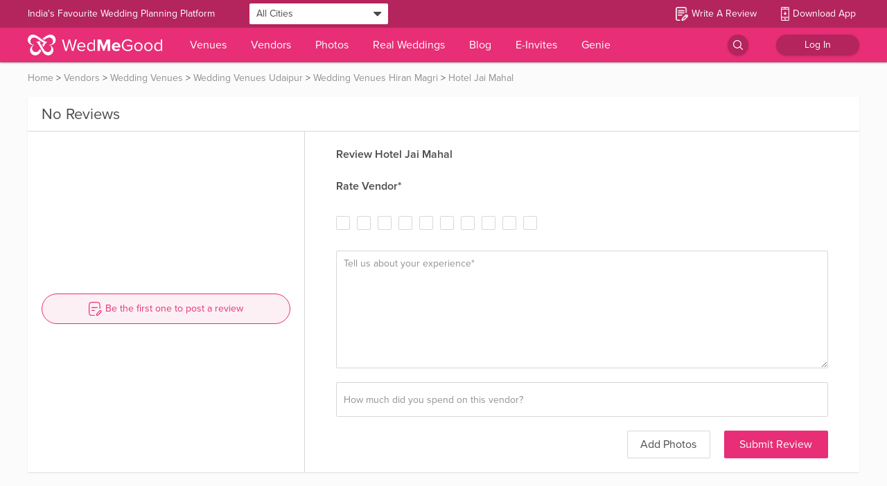

--- FILE ---
content_type: application/javascript
request_url: https://images.wedmegood.com/react-frontend-v4/static/js/d_AllReviews.73587f8d.chunk.js
body_size: 8100
content:
(window.webpackJsonp=window.webpackJsonp||[]).push([[116],{"2WMK":function(e,t,a){"use strict";var r,n,i=a("q1tI"),o=a.n(i),l=a("mDoC"),c=a.n(l),s=a("/MKj"),m=a("yG4Z"),d=a.n(m),u=a("aUls"),p=a("mop9"),g=a("xVMn"),v=(a("zIsm"),a("0ZBU"),a("C0BQ"),a("U2xZ")),E=a("7QJi"),f=a("5wqL"),y=a("R5pA"),h=a("g9fI"),w=a("pxe2"),b=a("B0ip");function _(e){return(_="function"==typeof Symbol&&"symbol"==typeof Symbol.iterator?function(e){return typeof e}:function(e){return e&&"function"==typeof Symbol&&e.constructor===Symbol&&e!==Symbol.prototype?"symbol":typeof e})(e)}function x(e,t,a){return(t=function(e){var t=function(e,t){if("object"!=_(e)||!e)return e;var a=e[Symbol.toPrimitive];if(void 0!==a){var r=a.call(e,t||"default");if("object"!=_(r))return r;throw new TypeError("@@toPrimitive must return a primitive value.")}return("string"===t?String:Number)(e)}(e,"string");return"symbol"==_(t)?t:t+""}(t))in e?Object.defineProperty(e,t,{value:a,enumerable:!0,configurable:!0,writable:!0}):e[t]=a,e}t.a=(n=function(e){return o.a.createElement(i.Fragment,null,o.a.createElement(p.Flex,{className:"ReviewBox bg-white relative ".concat(e.customClass),name:"review-box",marginTop:e.vendorName?"inherit":"-123px !important",px:"45px",py:"20px"},!e.loggedIn&&o.a.createElement("span",{className:"absolute h-100",onClick:function(){return e.dispatch(askForUserLogin("write_a_review",window.location.pathname+window.location.search))},style:{zIndex:3,width:"95%"}}),!e.vendorName&&o.a.createElement(i.Fragment,null,e.isListedVendor?o.a.createElement("div",{className:"vendor-box"},o.a.createElement(p.Flex,{justifyContent:"space-between"},o.a.createElement(p.Column,{pb:"20px"},o.a.createElement(p.Text,{f:"16px",fontWeight:"600"},"Select a Vendor*")),e.currentSearch&&o.a.createElement(p.Column,null,o.a.createElement(p.Text,{f:"14px",className:"pointer",color:Object(u.a)("colors.primary",h.a),onClick:function(){return e.toggleVendorBox()}},"Vendor not Found?"))),o.a.createElement(v.a,{currentSearch:e.currentSearch||e.currentVendorName,getSuggestions:e.getSuggestions,setSuggestion:function(t){return e.selectSuggestion(t)},suggestions:e.suggestions,displayType:1,error:e.errored&&!(e.currentSearch||e.currentVendorName),suggestType:!1,enterAllowed:!1,clearSuggestions:e.clearSuggestions,clearResults:e.clearSuggestions,placeholder:"Type vendor name*",rightMargin:10,openFrom:"write-review"})):null,e.isListedVendor?null:o.a.createElement("div",null,o.a.createElement(p.Text,{className:"h6 text-bold",f:"16px",pb:"20px"},o.a.createElement("span",{className:"pointer",onClick:function(){return e.toggleVendorBox()}},"< Select Vendor Details*")),o.a.createElement("div",{className:"unlisted-vendor"},o.a.createElement(p.Relative,{pb:"20px"},o.a.createElement("input",{type:"text",className:"vendor-name padding-10 w-100 std-field h-50",value:e.currentVendor,style:e.errored&&!e.currentVendor?{border:"1px solid #cc0033"}:{},placeholder:"Type Vendor Name*",onChange:function(t){return e.dispatch(Object(f.e)(t.target.value))}}),e.errored&&!e.currentVendor&&o.a.createElement(p.Absolute,{top:"18px",right:"10px",color:"red",is:"i",z:"0",className:"fa fa-exclamation-circle","aria-hidden":"true"})),o.a.createElement(p.Relative,{pb:"20px"},o.a.createElement(d.a,{style:e.errored&&e.currentCategory.value<0?{border:"1px solid #cc0033"}:{},className:"select w-100",name:"form-field-name",value:e.currentCategory.value,options:e.cleanCategories,placeholder:"Select category*",onChange:function(t){return e.changeCategory(t)}}),e.errored&&e.currentCategory.value<0&&o.a.createElement(p.Absolute,{top:"18px",right:"30px",color:"red",is:"i",z:"0",className:"fa fa-exclamation-circle","aria-hidden":"true"})),o.a.createElement(p.Relative,null,o.a.createElement(d.a,{style:e.errored&&e.currentCity.value<0?{border:"1px solid #cc0033"}:{},className:"select w-100",name:"form-field-name",value:e.currentCity.value,options:e.cleanCities,placeholder:"Select city*",onChange:function(t){return e.changeCity(t)}}),e.errored&&e.currentCity.value<0&&o.a.createElement(p.Absolute,{top:"18px",right:"30px",color:"red",is:"i",z:"0",className:"fa fa-exclamation-circle","aria-hidden":"true"}))))),e.isReviewed&&1===e.isReviewed?o.a.createElement("div",{className:"reviewed center text-bold fcol"},o.a.createElement(c.a,{style:{width:"40px",height:"40px",color:"#009a09"}}),o.a.createElement("h6",{className:"h6"},"You have already posted a review for this vendor.")):o.a.createElement("form",null,e.vendorName&&o.a.createElement("p",{className:"text-rating text-bold h6"},"Review ".concat(e.vendorName)),o.a.createElement(p.Text,{className:"text-rating text-bold h6",pt:"20px"},"Rate Vendor*"),o.a.createElement(p.Relative,{className:"f-sb-bw",mt:"20px"},o.a.createElement(g.a,{isMobile:e.isMobile,error:e.errored}),e.errored&&e.rating<0&&o.a.createElement(p.Absolute,{top:"5px",right:e.isListedVendor?"200px":"10px",color:"red",is:"i",z:"0",className:"fa fa-exclamation-circle","aria-hidden":"true"})),o.a.createElement(p.Relative,{className:"margin-t-20"},o.a.createElement("textarea",{placeholder:"Tell us about your experience*",rows:"5",style:e.errored&&(!e.reviewContent||e.reviewContent.length<500)?{border:"1px solid #cc0033"}:{},className:"padding-10 margin-t-20 std-field textarea-review-box radius",value:e.reviewContent,onChange:function(t){return e.dispatch(Object(f.d)(t.target.value.replace(/  +/g," ")))}}),e.errored&&(!e.reviewContent||e.reviewContent.length<500)&&o.a.createElement(p.Absolute,{top:"10px",right:"10px",color:"red",is:"i",z:"0",className:"fa fa-exclamation-circle","aria-hidden":"true"})),o.a.createElement("input",{type:"number",placeholder:"How much did you spend on this vendor?",className:"padding-10 margin-t-20 std-field h-50 w-100",value:e.reviewAmount,onChange:function(t){return e.dispatch(Object(f.c)(t.target.value.replace(/[^a-z0-9]/gi,"")))}}),o.a.createElement(p.Flex,{className:"margin-t-20 bottom-bar",justifyContent:"flex-end"},e.isListedVendor&&o.a.createElement("div",{className:"image-upload-btn radius pointer margin-r-20 center h6",role:"button",style:{height:"40px"},tabIndex:"0",onClick:function(){e.loggedIn?e.vendorId?"Vendor"===e.profileType?e.dispatch(Object(y.g)("SHOW_TOAST",{msg:b.fb,type:"warning"})):(e.openDropZoneModal(e.vendorId),e.dispatch(Object(y.g)(w.a,{category:"review_on_profile",action:"add_photos",label:"add_photos"}))):e.dispatch(Object(y.g)("SHOW_TOAST",{msg:"Please choose a vendor.",type:"warning"})):e.dispatch(askForUserLogin("vendor_write_review_click",window.location.pathname+window.location.search))}},"Add Photos"),o.a.createElement("div",{className:"review-submit-btn bg-primary white radius pointer h-40 center h6",role:"button",tabIndex:"0",style:{height:"40px"},onClick:function(t){e.submitReview(t),!e.loggedIn&&e.notLoggedInGAEvent&&e.dispatch(e.notLoggedInGAEvent(e.rating))}},"Submit Review")))))},r=Object(E.b)(function(e){return function(e){for(var t=1;t<arguments.length;t++){var a=null!=arguments[t]?Object(arguments[t]):{},r=Object.keys(a);"function"==typeof Object.getOwnPropertySymbols&&r.push.apply(r,Object.getOwnPropertySymbols(a).filter(function(e){return Object.getOwnPropertyDescriptor(a,e).enumerable})),r.forEach(function(t){x(e,t,a[t])})}return e}({},e,{cleanCities:e.cities?e.cities.filter(function(e){return"1"===e.show_in_vendor}).map(function(e){return{value:e.id,label:e.name}}):[],cleanCategories:e.categories?e.categories.map(function(e){return{value:e.id,label:e.name}}):[]})})(n),Object(s.b)(function(e){return{errored:e.writeReview.dirty,suggestions:e.searchSuggestions.suggestions,cities:Object(u.a)("masterData.cleanFilters.cleanCities",e)?e.masterData.cleanFilters.cleanCities.filter(function(e){return"all"!==e.slug}):[],categories:Object(u.a)("masterData.cleanFilters.cleanCategories",e)?e.masterData.cleanFilters.cleanCategories.filter(function(e){return"all"!==e.slug}):[],currentCity:e.writeReview.currentCity,currentCategory:e.writeReview.currentCategory,currentVendor:e.writeReview.currentVendor,currentSearch:e.searchSuggestions.searchValue,vendorId:e.writeReview.currentVendor,isListedVendor:e.writeReview.isListedVendor,reviewContent:e.writeReview.reviewContent,reviewAmount:e.writeReview.reviewAmount,fbShare:e.writeReview.fbShare,loggedIn:e.login.loggedIn,rating:e.writeReview.rating,currentVendorName:e.writeReview.currentVendorName,profileType:e.profile.profileType}},function(e){return{dispatch:e,clearSuggestions:function(){return[{type:"CLEAR_SUGGESTIONS_SEARCH_TEXT"},{type:"CLEAR_SUGGESTIONS"},{type:"SET_VENDOR_WRITE_REVIEW",payload:{vendor:"",vendorName:""}},{type:"SET_CATEGORY_WRITE_REVIEW",payload:{category:{value:-1,label:""}}}].map(e)},changeCategory:function(t){return e({type:"SET_CATEGORY_WRITE_REVIEW",payload:{category:t}})},changeCity:function(t){return e({type:"SET_CITY_WRITE_REVIEW",payload:{city:t}})},selectSuggestion:function(t){return[{type:"SET_VENDOR_WRITE_REVIEW",payload:{vendor:t.id,vendorName:t.name}},{type:"SET_CATEGORY_WRITE_REVIEW",payload:{category:{label:t.category_name,value:t.category_id}}},{type:"CHANGE_SEARCHED_TEXT",payload:"".concat(t.name,", ").concat(t.category_name,", ").concat(t.city)},{type:"CLEAR_SUGGESTIONS"}].map(e)},getSuggestions:function(t,a,r){var n=arguments.length>3&&void 0!==arguments[3]?arguments[3]:"write-review",i=arguments.length>4&&void 0!==arguments[4]?arguments[4]:1;return e({type:"TYPE_SEARCHED",payload:{type:"vendor",query:t,suggest:a,nameOnly:r,openFrom:n,displayType:i}})},toggleVendorBox:function(){e({type:"TOGGLE_VENDOR_TYPE"}),e({type:"CLEAR_SUGGESTIONS_SEARCH_TEXT"}),e({type:"RESET_FIELDS_VENDOR_WRITE_REVIEW"}),e({type:"TOGGLE_FB_SHARE"})},toggleCheckbox:function(){return e(Object(y.g)("TOGGLE_FB_SHARE"))},openDropZoneModal:function(t){return e({type:"OPEN_MODAL",payload:{type:"DROPZONE_MODAL",props:{vendorId:t,origin:"review",uploadLimit:b.db}}})}}})(r))},"7QJi":function(e,t,a){"use strict";a.d(t,"b",function(){return i});var r=a("q1tI"),n=a.n(r),i=function(e){return function(t){return function(a){return n.a.createElement(t,e(a))}}};t.a=function(e,t){return function(a){return n.a.createElement(t,e(a))}}},"8dGm":function(e,t,a){"use strict";var r=a("TqRt");Object.defineProperty(t,"__esModule",{value:!0}),t.default=void 0;var n=r(a("q1tI")),i=(0,r(a("8/g6")).default)(n.default.createElement("path",{d:"M10 9V5l-7 7 7 7v-4.1c5 0 8.5 1.6 11 5.1-1-5-4-10-11-11z"}),"Reply");t.default=i},DL1o:function(e,t,a){"use strict";var r=a("q1tI"),n=a.n(r),i=a("qhky");t.a=function(e){var t=e.title,a=e.description,r=e.ogTitle,o=e.ogDescription,l=e.ogImage,c=e.ogUrl,s=e.ogImageWidth,m=e.ogImageHeight,d=e.keywords,u=e.canonicalUrl;return n.a.createElement(i.b,null,t&&n.a.createElement("title",null,t),a&&n.a.createElement("meta",{name:"description",content:a}),d&&n.a.createElement("meta",{name:"keywords",content:d}),r&&n.a.createElement("meta",{property:"og:title",content:r})||t&&n.a.createElement("meta",{property:"og:title",content:t}),o&&n.a.createElement("meta",{property:"og:description",content:o}),l&&n.a.createElement("meta",{property:"og:image",content:l}),u&&n.a.createElement("link",{rel:"canonical",href:u}),s&&n.a.createElement("meta",{property:"og:image:width",content:s}),m&&n.a.createElement("meta",{property:"og:image:height",content:m}),c&&n.a.createElement("meta",{property:"og:url",content:c}),n.a.createElement("meta",{property:"al:android:url",content:"sharesample://story/1234"}),n.a.createElement("meta",{property:"al:android:package",content:"com.wedmegood.planner"}),n.a.createElement("meta",{property:"al:android:app_name",content:"WedMeGood"}),n.a.createElement("meta",{property:"og:type",name:"og:type",content:"website"}))}},ECI0:function(e,t,a){"use strict";var r=a("q1tI"),n=a.n(r),i=a("/MKj"),o=a("R5pA");function l(e,t){return function(e){if(Array.isArray(e))return e}(e)||function(e,t){var a=null==e?null:"undefined"!=typeof Symbol&&e[Symbol.iterator]||e["@@iterator"];if(null!=a){var r,n,i,o,l=[],c=!0,s=!1;try{if(i=(a=a.call(e)).next,0===t){if(Object(a)!==a)return;c=!1}else for(;!(c=(r=i.call(a)).done)&&(l.push(r.value),l.length!==t);c=!0);}catch(e){s=!0,n=e}finally{try{if(!c&&null!=a.return&&(o=a.return(),Object(o)!==o))return}finally{if(s)throw n}}return l}}(e,t)||function(e,t){if(e){if("string"==typeof e)return c(e,t);var a={}.toString.call(e).slice(8,-1);return"Object"===a&&e.constructor&&(a=e.constructor.name),"Map"===a||"Set"===a?Array.from(e):"Arguments"===a||/^(?:Ui|I)nt(?:8|16|32)(?:Clamped)?Array$/.test(a)?c(e,t):void 0}}(e,t)||function(){throw new TypeError("Invalid attempt to destructure non-iterable instance.\nIn order to be iterable, non-array objects must have a [Symbol.iterator]() method.")}()}function c(e,t){(null==t||t>e.length)&&(t=e.length);for(var a=0,r=Array(t);a<t;a++)r[a]=e[a];return r}t.a=Object(i.b)()(function(e){var t=e.textToCopy,a=e.dispatch,i=e.successMessage,c=void 0===i?"Review link copied - ready to share!":i,s=e.errorMessage,m=void 0===s?"Failed to copy link":s,d=e.className,u=void 0===d?"":d,p=e.style,g=void 0===p?{cursor:"pointer",width:"25px",height:"25px",border:"1px solid #d7d7d7",borderRadius:"5px",display:"flex",alignItems:"center",justifyContent:"center",boxSizing:"border-box",position:"relative"}:p,v=l(Object(r.useState)(!1),2),E=v[0],f=v[1],y=l(Object(r.useState)({top:0,right:0}),2),h=y[0],w=y[1],b=Object(r.useRef)(null),_=function(){f(!1)};return n.a.createElement(n.a.Fragment,null,n.a.createElement("div",{ref:b,className:u,style:g,onClick:function(){__CLIENT__&&navigator&&navigator.clipboard&&navigator.clipboard.writeText(t).then(function(){var e=function(){if(b.current){var e=b.current.getBoundingClientRect();return{top:e.top-55-20,right:window.innerWidth-e.right}}return{top:0,right:0}}();w(e),f(!0),setTimeout(function(){f(!1)},5e3)}).catch(function(){a(Object(o.g)("SHOW_TOAST",{msg:m,type:"error"}))})}},n.a.createElement("img",{src:GLOBALKEYS.IMAGES_URL+"images/icons/share_icon.svg",alt:"Share",style:{width:"100%",height:"100%",objectFit:"contain",padding:"5px"}})),E&&n.a.createElement(n.a.Fragment,null,n.a.createElement("div",{style:{position:"fixed",top:0,left:0,width:"100%",height:"100%",zIndex:1e3,backgroundColor:"transparent"},onClick:_}),n.a.createElement("div",{style:{position:"fixed",top:"".concat(h.top,"px"),right:"".concat(h.right,"px"),width:"487px",height:"55px",padding:"16px 30px 15px",borderRadius:"5px",boxShadow:"1px 1px 10px 0 rgba(0, 0, 0, 0.1)",border:"solid 1px #ffc14a",backgroundColor:"#ffebc4",zIndex:1001,display:"flex",alignItems:"center",justifyContent:"space-between",boxSizing:"border-box"},onClick:function(e){return e.stopPropagation()}},n.a.createElement("div",{style:{flex:1,height:"24px",fontSize:"20px",fontWeight:500,fontStretch:"normal",fontStyle:"normal",lineHeight:"normal",letterSpacing:"normal",textAlign:"left",color:"#4a4a4a",display:"flex",alignItems:"center",whiteSpace:"nowrap",overflow:"hidden",textOverflow:"ellipsis"}},c),n.a.createElement("div",{onClick:_,style:{cursor:"pointer",width:"20px",height:"20px",display:"flex",alignItems:"center",justifyContent:"center",fontSize:"32px",color:"#4a4a4a",fontWeight:"bold",lineHeight:"1",marginLeft:"15px",flexShrink:0}},"\xd7"))))})},"N+D/":function(e,t,a){"use strict";var r=a("q1tI"),n=a.n(r),i=a("mop9"),o=a("eO8H"),l=a("/MKj"),c=a("cpGi"),s=a("8dGm"),m=a.n(s),d=a("hbA2"),u=a("eEIq"),p=a("yPy2"),g=a("R5pA"),v=a("ECI0");function E(e){return(E="function"==typeof Symbol&&"symbol"==typeof Symbol.iterator?function(e){return typeof e}:function(e){return e&&"function"==typeof Symbol&&e.constructor===Symbol&&e!==Symbol.prototype?"symbol":typeof e})(e)}function f(e,t,a){return(t=function(e){var t=function(e,t){if("object"!=E(e)||!e)return e;var a=e[Symbol.toPrimitive];if(void 0!==a){var r=a.call(e,t||"default");if("object"!=E(r))return r;throw new TypeError("@@toPrimitive must return a primitive value.")}return("string"===t?String:Number)(e)}(e,"string");return"symbol"==E(t)?t:t+""}(t))in e?Object.defineProperty(e,t,{value:a,enumerable:!0,configurable:!0,writable:!0}):e[t]=a,e}var y=Object(l.b)()(function(e){var t=e.review,a=e.goToUrl,r=e.shouldLink,i=e.vendorDetails,l=e.dispatch,s=e.idx,E=e.userId,y=e.source;return n.a.createElement("div",{className:"SingleReviewBox protected-content jsEvent-onCopy"},n.a.createElement("div",{className:"review-section padding-20 bg-white fcol"},n.a.createElement("div",{className:"review-details w-100 frow"},n.a.createElement("img",{className:"reviewer-pic margin-r-10 object-fit-cover",src:t.user_image&&Object(g.x)(t.user_image,230),srcSet:"\n\t\t\t\t\t".concat(Object(g.x)(t.user_image,180)," 1x,\n\t\t\t\t\t").concat(Object(g.x)(t.user_image,230)," 2x,\n\t\t\t\t\t").concat(Object(g.x)(t.user_image,280)," 3x\n\t\t\t\t  "),alt:t.reviewer_name}),n.a.createElement("div",{className:"fcol flex-1"},n.a.createElement("span",{className:"info"},n.a.createElement("span",{className:"d-flex"},r?n.a.createElement(n.a.Fragment,null,n.a.createElement(o.a,{to:a,className:"h6 text-bold",onClick:function(e){t.isArchived&&(e.preventDefault(),l(Object(g.g)("SHOW_TOAST",{msg:"Only a rating was submitted. No written feedback available",type:"info"})))}},t.reviewer_name),t.is_certified_reviewer&&n.a.createElement("i",{className:"fa fa-check-circle h6",style:{marginLeft:"5px",color:"#e72e77",marginTop:"4px"}})):n.a.createElement(n.a.Fragment,null,n.a.createElement("h6",{className:"h6 text-bold"},t.reviewer_name),t.is_certified_reviewer&&n.a.createElement("i",{className:"fa fa-check-circle h6",style:{marginLeft:"5px",color:"#e72e77",marginTop:"4px"}})),n.a.createElement("div",{className:"margin-l-20"},n.a.createElement(d.b,{rating:t.star_rating}))),n.a.createElement("span",{className:"action-buttons d-flex"},n.a.createElement(c.a,{className:"edit-review-tip"}),t&&Number(t.is_genie_review)?n.a.createElement(o.a,{to:"/genie",target:"_blank",className:"border text-primary padding-h-10 margin-r-10 center",style:{height:"25px"}},n.a.createElement("img",{src:GLOBALKEYS.IMAGES_URL+"images/icons/genie_icon.svg",alt:"genie",className:"margin-r-5"}),"Booked via Genie Service"):null,t&&Number(t.is_vc_review)?n.a.createElement(o.a,{to:"/venue/concierge",target:"_blank",className:"border text-primary padding-h-10 margin-r-10 center",style:{height:"25px"}},n.a.createElement("img",{src:GLOBALKEYS.IMAGES_URL+"images/book-venue-forma-1.svg",alt:"venue",className:"margin-r-5",height:"15"}),"Booked via Venue Booking Service"):null,t&&i&&n.a.createElement(v.a,{textToCopy:t.share_link,dispatch:l,successMessage:"Review link copied - ready to share!",errorMessage:"Failed to copy review link"}),E&&E===t.reviewer_id&&!t.is_review_edited&&n.a.createElement("span",{className:"edit-review pointer margin-l-10 border padding-h-10 v-center",style:{height:"25px"},"data-tip":"You can edit your review only once","data-effect":"solid","data-place":"top",onClick:function(){return[Object(g.g)("OPEN_MODAL",{type:"EDIT_USER_REVIEW_MODAL",props:{reviewInfo:t,vendorInfo:i}}),Object(g.g)("SET_REVIEW_RATING",t.star_rating),Object(g.g)("SET_CONTENT_WRITE_REVIEW",t.review_description),Object(g.g)("SET_VENDOR_WRITE_REVIEW",{vendor:i.vendor_id,vendorName:i.name}),Object(g.g)("SET_IMAGES_WRITE_REVIEW",{reviewImages:t.review_images}),Object(g.g)("SET_CATEGORY_WRITE_REVIEW",{category:{label:i.category_name,value:i.category_id}}),Object(g.g)("SET_AMOUNT_WRITE_REVIEW",t.budget),Object(g.g)("SET_REVIEW_ID",t.id),Object(g.g)("SET_SOURCE",{source:y}),Object(g.g)("EDIT_IMAGES_POPULATE",t.review_images?t.review_images.map(function(e){return function(e){for(var t=1;t<arguments.length;t++){var a=null!=arguments[t]?Object(arguments[t]):{},r=Object.keys(a);"function"==typeof Object.getOwnPropertySymbols&&r.push.apply(r,Object.getOwnPropertySymbols(a).filter(function(e){return Object.getOwnPropertyDescriptor(a,e).enumerable})),r.forEach(function(t){f(e,t,a[t])})}return e}({},e,{fileStatus:"UPLOADED"})}):[]),Object(g.g)("SET_STICKERS",t.stickers||[])].map(l)}},"Edit Review"))),n.a.createElement("p",{className:"text-tertiary"},t.reviewed_on_text," ","1"===t.status&&n.a.createElement("span",null,"| ",n.a.createElement("span",{className:"text-primary"},"Certified Review"))))),n.a.createElement("div",{className:"margin-t-10"},__SERVER__?n.a.createElement("p",null,t.review_description,t.review_link&&n.a.createElement("a",{href:t.review_link,className:"text-primary",target:"_blank",without:!0,rel:"noopener noreferrer"},"Source")):n.a.createElement(u.a,{content:t.review_description,limit:r?350:0,reviewLink:t.review_link?t.review_link:"",dispatch:l,idx:s,isCollapsed:t.isCollapsed}),t.stickers&&0!==t.stickers.length&&n.a.createElement("div",null,n.a.createElement("h6",{className:"h6 text-bold margin-v-10"},"Recommended for:"),t.stickers.map(function(e,t){return n.a.createElement("img",{className:"margin-r-20",key:t,src:Object(g.x)(e.sticker_url,150),alt:e.name})})),t.review_images&&0!==t.review_images.length&&n.a.createElement("div",{className:"margin-v-10"},t.review_images&&t.review_images.map(function(e,a){return n.a.createElement("img",{className:"margin-r-20 review-image pointer object-fit-cover radius",alt:"review-".concat(i.name),key:a,src:Object(g.x)(e.image_url,200),onClick:function(){return l(Object(g.g)("OPEN_MODAL",{type:"IMAGE_VIEWER_MODAL",props:{images:t.review_images,start:a,showPlayButton:t.review_images.length>1}}))},onError:function(e){e.target.style.display="none"}})})))),t.comment&&n.a.createElement("div",{className:"comment-section padding-20 fcol bg-middle-gray"},n.a.createElement("div",{className:"d-flex"},n.a.createElement("div",{className:"margin-r-20"},n.a.createElement(m.a,{style:{color:"#909090"}})),n.a.createElement("div",{className:"comment-details"},n.a.createElement("h6",{className:"h6 text-bold"},i.name),"vendor-review"===y?n.a.createElement("p",null,t.comment):n.a.createElement(p.a,{content:t.comment,limit:350}))),t.review_comment_images&&n.a.createElement("div",{className:"margin-t-10"},t.review_comment_images.map(function(e,a){return n.a.createElement("img",{className:"margin-r-20 comment-image radius pointer object-fit-cover",alt:e.image_id,key:a,src:Object(g.x)(e.image_url,100),onClick:function(){return l(Object(g.g)("OPEN_MODAL",{type:"IMAGE_VIEWER_MODAL",props:{images:t.review_comment_images,start:a,showPlayButton:t.review_comment_images.length>1}}))}})}))))}),h=a("jQ3o");t.a=function(e){var t=e.ongoing,a=e.reviews,r=e.shouldLink,o=e.vendorDetails,l=e.dispatch,c=e.openReviewLBox,s=e.userId,m=e.source;return n.a.createElement("div",null,t&&n.a.createElement(i.Flex,{height:"100px",w:"100%",justifyContent:"center"},n.a.createElement(h.a,null)),a&&!t&&0!==a.length&&a.map(function(e,t){return n.a.createElement(y,{key:t,review:e,goToUrl:"/".concat(Object(g.v)(e.share_link,GLOBALKEYS.API_URL)),shouldLink:r,vendorDetails:o,dispatch:l,idx:e.idx,openReviewLBox:c,userId:s,source:m})}))}},U2xZ:function(e,t,a){"use strict";var r=a("q1tI"),n=a.n(r),i=a("eO8H"),o=a("8yaf"),l=a("/MKj"),c=a("mop9"),s=a("bSwy"),m=a.n(s),d=a("R5pA"),u=a("PTUS");t.a=Object(l.b)()(function(e){var t=e.categorySlug,a=e.citySlug,r=e.currentSearch,l=e.getSuggestions,s=e.suggestions,p=e.setSuggestion,g=e.clearSuggestions,v=(e.clearResults,e.placeholder),E=e.rightMargin,f=e.enterAllowed,y=e.openFrom,h=e.dispatch,w=e.error;return n.a.createElement(c.Relative,{className:"SuggestionsWithDetailsSearch"},n.a.createElement("div",{className:"tag-search Search-Box extra-radius"},n.a.createElement(m.a,{style:{color:"#909090"},className:"icon margin-r-5"}),n.a.createElement("input",{type:"text",style:w?{border:"1px solid #cc0033",boxShadow:"none"}:{border:"none"},className:"small w-100 bg-white",value:r,onChange:function(e){e.target.value?l(e.target.value,!1,1,1,function(e){if("undefined"!==typeof window)return e||window.location.pathname.split("/")[3]}(t),function(e){var t;if("undefined"===typeof window)return"all";if(e&&"keyword"!==e)return e;var a=window.location.pathname.split("/")[2];return a&&"keyword"!==a?a:(null===(t=new URL(window.location.href))||void 0===t?void 0:t.searchParams.get("city"))||"all"}(a)):g()},onKeyDown:function(e){},placeholder:v})),r&&r.length&&n.a.createElement("div",{className:"search-clear v-center pointer",style:{right:E}},n.a.createElement("i",{className:"fa fa-times-circle icon-small text-tertiary",onClick:function(e){return g()}})),w&&n.a.createElement(c.Absolute,{top:"18px",right:"10px",color:"red",is:"i",z:"0",className:"fa fa-exclamation-circle","aria-hidden":"true"}),""!==r&&0!==s.length&&n.a.createElement(c.Absolute,{className:"search-results",w:"100%",top:"50px",style:{width:"vendor-search"===y?"400px":""}},s.map(function(e,l){return n.a.createElement("ul",{className:"search-ul",key:l},n.a.createElement("div",{className:"search-div overflow-scroll"},e.suggestion&&e.suggestion.length>0&&n.a.createElement("div",{id:"suggestion-hint",role:"status","aria-live":"polite",className:"search-hint bg-white small text-center",style:{position:"sticky",top:0,marginLeft:"0.5vw"}},"Select a suggestion from the list below."),e.suggestion.map(function(e,r){return n.a.createElement("div",{key:r},"write-review"===y?n.a.createElement("div",{className:"result padding-5-10 frow f-space-between",onClick:function(){p(e,t,a)}},n.a.createElement("div",{className:"frow"},n.a.createElement("img",{src:Object(d.x)(e.profile_pic_url,80),alt:"v_name",width:"50",height:"50",className:"vendor-picture margin-r-10 radius"}),n.a.createElement("div",{className:"vendor-info fcol"},n.a.createElement("p",{className:"line"},e.name,"\xa0",e.contact_name?n.a.createElement("i",null,"(",e.contact_name.trim(),")"):null),n.a.createElement("p",{className:"small line"},e.category_name,", ",e.city))),e.old_name?n.a.createElement("span",{className:"small"},"(Formerly known as ",e.old_name,")"):null):n.a.createElement(i.a,{className:"result padding-5-10",to:e.new_slug,target:"_blank",onClick:function(t){return h(Object(d.g)(o.a.DETAIL_SUGGESTION_CLICKED,e))}},n.a.createElement("img",{src:Object(d.x)(e.profile_pic_url,110),alt:"v_name",width:"55",height:"55",className:"vendor-picture margin-r-10 radius"}),n.a.createElement("div",{className:"vendor-info"},n.a.createElement("div",{className:"frow f-space-between"},n.a.createElement("p",{className:"line",style:{lineHeight:1.5}},e.name,e.old_name&&n.a.createElement(n.a.Fragment,null," ",n.a.createElement("p",{className:"small",style:{lineHeight:1.1}},"(Formerly known as ",e.old_name,")")))),n.a.createElement("p",{className:"small line"},e.category_name,", ",e.city))))}),0===e.suggestion.length&&n.a.createElement("p",{className:"small text-center"},"No results for ",n.a.createElement("span",{style:{color:"#e72e77"}},r))))})),""!==r&&0!==s.length&&0!==s[0].length&&f&&n.a.createElement(u.a,{overlayClick:function(){h({type:"CLEAR_SUGGESTIONS"})},escapePressed:function(){h({type:"CLEAR_SUGGESTIONS"})},z:"0"}))})},XH7b:function(e,t,a){"use strict";var r=a("q1tI"),n=a.n(r),i=a("/MKj"),o=a("eO8H");t.a=Object(i.b)(function(e){return{crumbs:e.breadCrumbs.payload}})(function(e){var t=e.crumbs,a=e.resetIndex,r=e.fontSize;return n.a.createElement("div",{className:"BreadCrumbs regular",style:{lineHeight:"normal",fontSize:r||14}},t&&0!==t.length?t.map(function(e,r){return e.display_name&&e.link&&n.a.createElement("span",{className:"crumb",key:r},0===r&&n.a.createElement("a",{href:e.link,className:"display-name text-tertiary"},e.display_name),r===a&&n.a.createElement("a",{href:e.link,className:"display-name text-tertiary"},e.display_name),r===t.length-1&&n.a.createElement("span",{className:"text-tertiary"},e.display_name),0!==r&&r!==t.length-1&&r!==a&&n.a.createElement(o.a,{to:e.link,className:"display-name text-tertiary"},e.display_name))}):n.a.createElement("div",{className:"breadcrumbs-placeholder"},new Array(3).fill(1).map(function(e,t){return n.a.createElement("span",{className:"breadcrumbs-placeholder-line",key:t})})))})},bSwy:function(e,t,a){"use strict";var r=a("TqRt");Object.defineProperty(t,"__esModule",{value:!0}),t.default=void 0;var n=r(a("q1tI")),i=(0,r(a("8/g6")).default)(n.default.createElement("path",{d:"M15.5 14h-.79l-.28-.27C15.41 12.59 16 11.11 16 9.5 16 5.91 13.09 3 9.5 3S3 5.91 3 9.5 5.91 16 9.5 16c1.61 0 3.09-.59 4.23-1.57l.27.28v.79l5 4.99L20.49 19l-4.99-5zm-6 0C7.01 14 5 11.99 5 9.5S7.01 5 9.5 5 14 7.01 14 9.5 11.99 14 9.5 14z"}),"Search");t.default=i},kdET:function(e,t,a){"use strict";var r=a("q1tI"),n=a.n(r),i=a("eO8H"),o=a("sX7g"),l=a("aUls"),c=a("2WMK"),s=a("N8N6"),m=a("N+D/"),d=a("7Y8L"),u=a("jXpX"),p=a("R5pA"),g=a("pxe2"),v=a("8yaf"),E=a("ECI0");t.a=Object(d.b)(function(e){var t=e.ongoing,a=e.reviews,r=e.ratingCount,d=e.dispatch,f=e.submitReview,y=e.vendorDetails,h=e.source,w=e.shareUrl,b=e.shareText,_=e.userId;return n.a.createElement("div",{className:"ReviewsSection radius bg-white shadow-light protected-content jsEvent-onCopy"},y&&n.a.createElement("div",{className:"title-bar padding-h-20"},a&&y&&("vendor-reviews"===h?n.a.createElement("div",{className:"h4 f-space-between d-flex w-100 v-center"},y.reviews_count?"Reviews (".concat(Object(l.a)("reviews_count",y)||0,")"):n.a.createElement("span",null,"No Reviews"),w&&b&&n.a.createElement(E.a,{textToCopy:w,dispatch:d,successMessage:"Reviews link copied - ready to share!",errorMessage:"Failed to copy reviews link"})):n.a.createElement("div",{className:"h4 f-space-between d-flex w-100 v-center"},n.a.createElement(i.a,{to:"".concat(Object(p.u)(y.category_slug,y.new_slug),"/reviews")},n.a.createElement("h2",{className:"h4"},"Reviews for ".concat(y.name," (").concat(Object(l.a)("reviews_count",y)||0,")"))),w&&b&&n.a.createElement(E.a,{textToCopy:w,dispatch:d,successMessage:"Reviews link copied - ready to share!",errorMessage:"Failed to copy reviews link"}))),!a&&n.a.createElement("span",{className:"h4"},"No Reviews")),y&&n.a.createElement("div",{className:"review-box d-flex"},n.a.createElement(s.a,{ratingCount:r,customClass:"padding-20 grid__col--4-of-12 border-r",totalReviews:parseInt(y.reviews_count,10),dispatch:d,vendorName:y.name,avgRating:y.vendor_rating,lastReviewUpdate:y.last_review_update,submitReview:function(){return f()}}),n.a.createElement(c.a,{customClass:"grid__col--8-of-12",vendorName:y.name,isReviewed:y.is_reviewed,isMobile:!1,showFbShare:!0,notLoggedInGAEvent:function(e){return Object(p.g)(g.a,{category:"every_review_sent",action:"every_submit_review_profile",label:e})},submitReview:function(){return f()}})),a&&y&&("vendor-reviews"!==h?n.a.createElement("div",{className:"border-t"},n.a.createElement(m.a,{ongoing:t,reviews:Object(u.a)(a,r).slice(0,10),shouldLink:!0,shareUrl:"".concat(y.new_slug,"/reviews"),vendorDetails:Object(o.pick)(["name","vendor_id","category_name","category_id"],y),dispatch:d,userId:_,source:h}),Object(u.b)(a,r)&&n.a.createElement("div",{className:"show-more-bar center"},n.a.createElement(i.a,{to:"".concat(Object(p.u)(y.category_slug,y.new_slug),"/reviews"),onClick:function(){d(Object(p.g)("VIEW_ALL_REVIEWS",{id:y.vendor_id,category_id:y.category_id,membership_id:y.membership_id},"vendor_details")),d(Object(p.g)(v.a.VENDOR_REVIEW_CT_EVENT,{action:"vendor_review_show_all",origin:"vendor_detail",id:y.vendor_id,category_slug:y.category_slug,vendor_city:y.city_slug,vendor_type:y.membership_id}))},className:"h6 text-primary view-all-btn v-center"},"View All"))):n.a.createElement("div",{className:"border-t"},n.a.createElement(m.a,{reviews:Object(u.a)(a,r),shouldLink:!0,shareUrl:"".concat(y.new_slug,"/reviews"),vendorDetails:Object(o.pick)(["name","vendor_id","category_name","category_id"],y),dispatch:d,userId:_,source:h,ongoing:t}))))},"5-tracker-desktop")},wVyY:function(e,t,a){"use strict";a.r(t);var r=a("q1tI"),n=a.n(r),i=a("/MKj"),o=a("aUls"),l=a("n95m"),c=a("DL1o"),s=a("w6RB"),m=a("kdET"),d=a("5wqL"),u=a("XH7b");t.default=Object(i.b)(function(e){return{vendorReviews:e.vendorReviews,reviews:e.collapsibleReviews.reviews,userDetails:e.profile,loginStatus:e.login}},function(e){return{dispatch:e,submitReview:function(){return[actionSpreader("SET_SOURCE",{source:"vendor-reviews"}),Object(d.a)()].map(e)}}})(function(e){var t=e.vendorReviews,a=e.submitReview,r=e.dispatch,i=e.reviews,d=e.userDetails,p=e.loginStatus;return n.a.createElement("div",null,n.a.createElement("div",{className:"AllReviews min-container-ht"},!t.ongoing&&n.a.createElement("div",{className:"d-flex max-width-container"},n.a.createElement("div",{style:{position:"absolute",top:"104px"}},n.a.createElement(u.a,null)),t.seoData&&n.a.createElement(c.a,{title:t.seoData.title,description:t.seoData.description,canonicalUrl:t.seoData.canonical_url,ogTitle:t.seoData["og:title"],ogDescription:t.seoData["og:description"]}),n.a.createElement("div",{className:"margin-v-50 w-100"},n.a.createElement(m.a,{submitReview:a,dispatch:r,reviews:i,ratingCount:t.ratingCount,vendorDetails:t.profile,source:"vendor-reviews",shareText:Object(o.a)("seoData.title",t),shareUrl:Object(o.a)("seoData.canonical_url",t),userId:p.loggedIn&&"User"===p.loginType&&d.profile?d.profile.id:null})))||n.a.createElement(l.a,null)),n.a.createElement(s.a,null))})}}]);

--- FILE ---
content_type: application/javascript
request_url: https://images.wedmegood.com/react-frontend-v4/static/js/d_AllReviews~m_AllReviews~m_OneReview.4860a2a4.chunk.js
body_size: 5415
content:
(window.webpackJsonp=window.webpackJsonp||[]).push([[32],{"/DY6":function(e,t,n){},"0s+9":function(e,t,n){e.exports=n.p+"static/media/tick.d34bbfe9.png"},"5wqL":function(e,t,n){"use strict";n.d(t,"e",function(){return _}),n.d(t,"d",function(){return v}),n.d(t,"c",function(){return E}),n.d(t,"b",function(){return O}),n.d(t,"a",function(){return w});var r=n("8yaf"),i=n("MB7n"),a=n("R5pA"),o=n("6we7"),c=n("pxe2"),s=n("9w5l"),l=n("bN1G"),u=n("B0ip");function m(e){return(m="function"==typeof Symbol&&"symbol"==typeof Symbol.iterator?function(e){return typeof e}:function(e){return e&&"function"==typeof Symbol&&e.constructor===Symbol&&e!==Symbol.prototype?"symbol":typeof e})(e)}function p(e){return function(e){if(Array.isArray(e))return d(e)}(e)||function(e){if("undefined"!=typeof Symbol&&null!=e[Symbol.iterator]||null!=e["@@iterator"])return Array.from(e)}(e)||function(e,t){if(e){if("string"==typeof e)return d(e,t);var n={}.toString.call(e).slice(8,-1);return"Object"===n&&e.constructor&&(n=e.constructor.name),"Map"===n||"Set"===n?Array.from(e):"Arguments"===n||/^(?:Ui|I)nt(?:8|16|32)(?:Clamped)?Array$/.test(n)?d(e,t):void 0}}(e)||function(){throw new TypeError("Invalid attempt to spread non-iterable instance.\nIn order to be iterable, non-array objects must have a [Symbol.iterator]() method.")}()}function d(e,t){(null==t||t>e.length)&&(t=e.length);for(var n=0,r=Array(t);n<t;n++)r[n]=e[n];return r}function g(e){for(var t=1;t<arguments.length;t++){var n=null!=arguments[t]?Object(arguments[t]):{},r=Object.keys(n);"function"==typeof Object.getOwnPropertySymbols&&r.push.apply(r,Object.getOwnPropertySymbols(n).filter(function(e){return Object.getOwnPropertyDescriptor(n,e).enumerable})),r.forEach(function(t){f(e,t,n[t])})}return e}function f(e,t,n){return(t=function(e){var t=function(e,t){if("object"!=m(e)||!e)return e;var n=e[Symbol.toPrimitive];if(void 0!==n){var r=n.call(e,t||"default");if("object"!=m(r))return r;throw new TypeError("@@toPrimitive must return a primitive value.")}return("string"===t?String:Number)(e)}(e,"string");return"symbol"==m(t)?t:t+""}(t))in e?Object.defineProperty(e,t,{value:n,enumerable:!0,configurable:!0,writable:!0}):e[t]=n,e}var _=function(e){return function(t){return t({type:"SET_VENDOR_WRITE_REVIEW",payload:{vendor:e,vendorName:e}})}},v=function(e){return function(t){return t({type:"SET_CONTENT_WRITE_REVIEW",payload:e})}},E=function(e){return function(t){return t({type:"SET_AMOUNT_WRITE_REVIEW",payload:e})}},b=function(e,t,n,o){return function(m,p){return m({type:"POST_REVIEW_REQUESTING"}),i.a.post(e,t).then(function(i){if(m(Object(a.g)(c.c,{event:"SubmitApplication",data:{}})),m(Object(a.g)(r.a.POST_REVIEW_SUCCESS,{category_id:t.category_id,id:t.vendor_id},"write_a_review")),m(Object(a.g)("POST_REVIEW_SUCCESS")),i.data.response.status){p().writeReview.editReview&&m(Object(a.g)("CLOSE_MODAL","EDIT_USER_REVIEW_MODAL"));var u=p().router.pathname.includes("/preview/"),d=u?p().router.pathname.split("/")[3]:p().router.pathname.split("/")[2],g=p().writeReview.source;"vendor-reviews"===g||"vendor-profile"===g?m(Object(s.a)({slug:t.vendor_id},0,0,Number(u))):"vendor-review"===g&&m(Object(l.a)({id:t.review_id},{slug:d},!0,Number(u))),p().writeReview.editReview||("vendor-profile"!==g&&m(Object(a.g)(c.a,{category:"write-a-review",action:"submit-vendor-review",label:"submit"})),"vendor-profile"===g&&m(Object(a.g)(c.a,{category:"review_on_profile",action:"submit_review_profile",label:t.star_rating}))),[Object(a.g)("CLOSE_MODAL","REVIEWS_STICKERS_MODAL"),Object(a.g)("OPEN_MODAL",{type:"REVIEW_SUCCESS_MODAL"}),Object(a.g)("RESET_EDITIMAGES_ARRAY"),Object(a.g)("POST_REVIEW_INVALID"),Object(a.g)("CLEAR_SUGGESTIONS_SEARCH_TEXT"),Object(a.g)("RESET_DROPZONE")].map(m),n&&o&&Object(a.c)(i.data.data.share_link)}else[Object(a.g)("CALL_SENTINEL",{url:e,response_code:i.status,request_type:"POST",post_data:JSON.stringify(t),response_message:i.data.response.message}),Object(a.g)("SHOW_TOAST",{msg:i.data.response.message}),Object(a.g)("CLOSE_MODAL","REVIEWS_STICKERS_MODAL"),Object(a.g)("POST_REVIEW_INVALID"),Object(a.g)("CLEAR_SUGGESTIONS_SEARCH_TEXT")].map(m)}).catch(function(n){console.log(n),m(Object(a.g)(r.a.POST_REVIEW_ERROR,n));n.response.status===u.B.UNAUTHORIZED?[Object(a.g)("RESET_AUTH_STATE"),Object(a.g)("SHOW_TOAST",{msg:"Please login again to post a review.",type:"error"})].map(m):m(Object(a.g)("SHOW_TOAST",{msg:"Something went wrong, Please try again.",type:"error"}));[Object(a.g)("CALL_SENTINEL",{url:e,response_code:n.response.status,request_type:"POST",post_data:JSON.stringify(t),response_message:n.response.statusText}),Object(a.g)("POST_REVIEW_FAILURE")].map(m)})}},O=function(){return function(e,t){var n=t().deviceRegister.payload,r=t().writeReview,i=t().dropzone,c=i.uploadObject.map(function(e){return{image_id:e.id}}),s=i.deletedImagesIds.map(function(e){return{image_id:e.id}}),l=t().writeReview.stickers.filter(function(e){return e.is_selected}).map(function(e){return e.sticker_id}).join(","),u=g({review_description:r.reviewContent.replace(/\u21b5g/,"\n"),star_rating:r.rating,category_id:r.currentCategory.value,sticker_id:l},r.reviewAmount&&{vendor_budget:r.reviewAmount},c&&Object(a.z)(c)&&{review_images:c},s&&Object(a.z)(s)&&{delete_review_images:s}),m=r.isListedVendor?g({},u,{review_id:r.reviewId,vendor_id:r.currentVendor}):g({},u,-1!==r.currentCity.value&&{city_id:r.currentCity.value},{vendor_name:r.currentVendor});return t().router.pathname.includes("preview")?e(b(Object(o.sc)(n,1),m,r.fbShare,r.isListedVendor)):e(b(Object(o.sc)(n),m,r.fbShare,r.isListedVendor))}},w=function(){return function(e,t){var n=t().deviceRegister.payload;if(t().login.loggedIn){if("User"===t().profile.profileType){var c=t().writeReview,s=t().dropzone,l=s.uploadObject.map(function(e){return{image_id:e.id}}),m=s.deletedImagesIds.map(function(e){return{image_id:e.id}}),d=g({review_description:c.reviewContent,star_rating:c.rating,category_id:c.currentCategory.value},c.reviewAmount&&{vendor_budget:c.reviewAmount},l&&Object(a.z)(l)&&{review_images:l},m&&Object(a.z)(m)&&{delete_review_images:m}),f=c.isListedVendor?g({},d,{review_id:c.reviewId,vendor_id:c.currentVendor}):g({},d,-1!==c.currentCity.value&&{city_id:c.currentCity.value},{vendor_name:c.currentVendor});return-1===f.star_rating||""===f.currentVendor||""===f.reviewContent||-1===f.category_id||!c.isListedVendor&&!f.city_id||!c.isListedVendor&&""===f.vendor_name?(e(Object(a.g)(r.a.WRITE_REVIEW_DIRTY)),window.location.pathname.includes("profile")||window.scrollTo(0,0),void e(Object(a.g)("SHOW_TOAST",{msg:"Please fill all mandatory fields marked with a *",type:"error"}))):f.review_description.length<=50?(e(Object(a.g)(r.a.WRITE_REVIEW_DIRTY)),window.location.pathname.includes("profile")||window.scrollTo(0,0),void e(Object(a.g)("SHOW_TOAST",{msg:"Review should not be less than 50 characters."}))):void(Number(f.vendor_budget)>1e7||Number(f.vendor_budget)<=0?e(Object(a.g)("SHOW_TOAST",{msg:"Please enter a budget between 0 and 1 Cr."})):f.star_rating>3?e(function(e){return function(t,n){t({type:"STICKERS_REQUESTING"});var o=n().writeReview;return i.a.get(e).then(function(e){if(t(Object(a.g)(r.a.FETCH_STICKERS_SUCCESS,e)),e.data.response.status){var n=p(e.data.data.stickers).map(function(e){return Object.assign({},e,{is_selected:!1})});t(Object(a.g)("STICKERS_SUCCESS",n)),o.prevStickers&&o.prevStickers.map(function(e){return t(Object(a.g)("SET_UNSET_STICKERS",{index:n.findIndex(function(t){return t.sticker_id===e.sticker_id}),flag:!0}))}),t(Object(a.g)("OPEN_MODAL",{type:"REVIEWS_STICKERS_MODAL"}))}else t(O())}).catch(function(n){t(Object(a.g)(r.a.FETCH_STICKERS_ERROR,n)),[Object(a.g)("CALL_SENTINEL",{url:e,response_code:n.response.status,request_type:"GET",response_message:n.response.statusText}),Object(a.g)("STICKERS_FAILURE"),Object(a.g)("SHOW_TOAST",{msg:"Something went wrong.",type:"error"})].map(t)})}}(Object(o.Db)(n,f.category_id))):(t().router.pathname.includes("preview")&&e(b(Object(o.sc)(n,1),f,c.fbShare,c.isListedVendor)),e(b(Object(o.sc)(n),f,c.fbShare,c.isListedVendor))))}e(Object(a.g)("SHOW_TOAST",{msg:u.fb,type:"warning"}))}else e(askForUserLogin("write_a_review",window.location.pathname+window.location.search))}}},BGhM:function(e,t,n){"use strict";var r,i,a,o,c,s,l,u,m,p,d=n("q1tI"),g=n.n(d),f=n("mop9"),_=n("jQ3o"),v=n("eO8H"),E=n("vOnD"),b=n("eEIq"),O=n("yPy2"),w=n("R5pA"),y=n("JDZN"),S=n("0s+9"),h=n.n(S),T=n("EvNx"),j=n.n(T);function R(e){return(R="function"==typeof Symbol&&"symbol"==typeof Symbol.iterator?function(e){return typeof e}:function(e){return e&&"function"==typeof Symbol&&e.constructor===Symbol&&e!==Symbol.prototype?"symbol":typeof e})(e)}function I(e,t,n){return(t=function(e){var t=function(e,t){if("object"!=R(e)||!e)return e;var n=e[Symbol.toPrimitive];if(void 0!==n){var r=n.call(e,t||"default");if("object"!=R(r))return r;throw new TypeError("@@toPrimitive must return a primitive value.")}return("string"===t?String:Number)(e)}(e,"string");return"symbol"==R(t)?t:t+""}(t))in e?Object.defineProperty(e,t,{value:n,enumerable:!0,configurable:!0,writable:!0}):e[t]=n,e}function N(e,t){return t||(t=e.slice(0)),Object.freeze(Object.defineProperties(e,{raw:{value:Object.freeze(t)}}))}var C=E.default.span(r||(r=N(["\n\tfont-size: 14px;\n\tline-height: 16px;\n"]))),x=E.default.div(i||(i=N(["\n\tdisplay: flex;\n\tflex-flow: wrap;\n"]))),A=E.default.span(a||(a=N(["\n\tpadding: 0px 7px;\n\tborder-radius: 0px 10px 0px 10px;\n\tborder: solid 1px #235ee8;\n\tbackground-color: #f3f7fe;\n\tfont-size: 12px;\n\tline-height: 2.5;\n\tcolor: #235ee8;\n\tmargin: 5px 16px 5px 0;\n\twhite-space: nowrap;\n"]))),L=E.default.h6(o||(o=N(["\n\tfont-size: 14px;\n\tline-height: 1.71;\n\tcolor: #4a4a4a;\n"]))),k=E.default.p(c||(c=N(["\n\tfont-size: 12px;\n\tcolor: #909090;\n"]))),P=E.default.p(s||(s=N(["\n\tfont-size: 12px;\n\tpadding-top: 2px;\n\tcolor: #909090;\n\tline-height: 14px;\n\tfont-weight: 400;\n\tcolor: #909090;\n"]))),V=E.default.div(l||(l=N(["\n\theight: 16px;\n\twidth: 16px;\n\tmargin-left: auto;\n\t.isvg {\n\t\tdisplay: flex;\n\t\theight: 16px;\n\t\twidth: 16px;\n\t\tjustify-content: center;\n\t}\n\n\t.isvg > svg {\n\t\theight: 16px;\n\t\twidth: 16px;\n\t}\n"]))),W=["#fed883","#f8c09d","#d0e2ee","#d0ad9a"],D=E.default.p(u||(u=N(["\n\tcolor: #009a68;\n\tfont-size: 14px;\n\tmargin-top: 10px;\n"]))),M=E.default.p(m||(m=N(["\n\tfont-size: 14px;\n\tmargin-top: 10px;\n\tcolor: #e72e77;\n\ttext-decoration: underline;\n"]))),U=E.default.p(p||(p=N(["\n\tfont-size: 14px;\n\tmargin-top: 10px;\n\tcolor: #e72e77;\n"]))),H=function(e){var t,n=e.review,r=e.goToUrl,i=e.shouldLink,a=e.dispatch,o=e.idx,c=e.userId,s=e.vendorDetails,l=e.source;return g.a.createElement("div",{className:"SingleReviewBox"},g.a.createElement("div",{className:"review-section bg-white padding-v-20"},g.a.createElement("div",{className:"row d-flex"},-1===(null===n||void 0===n?void 0:null===(t=n.user_image)||void 0===t?void 0:t.indexOf("profile_placeholder"))?g.a.createElement("img",{src:Object(w.x)(n.user_image,230),srcSet:"\n\t\t\t\t\t\t".concat(Object(w.x)(n.user_image,180)," 1x,\n\t\t\t\t\t\t").concat(Object(w.x)(n.user_image,230)," 2x,\n\t\t\t\t\t\t").concat(Object(w.x)(n.user_image,280)," 3x\n\t\t\t\t\t  "),alt:n.reviewer_name,className:"image reviewer-profile-pic margin-r-10 object-fit-cover"}):g.a.createElement("div",{className:"name-".concat(String.fromCharCode(65+o%4)," reviewer-pic reviewer-name"),style:{backgroundColor:W[o%4]}},n.reviewer_name[0]),g.a.createElement("div",{className:"review-details w-100 margin-l-10"},g.a.createElement("span",{className:"v-center"},i?g.a.createElement("div",null,g.a.createElement("a",{href:r,className:"h6 text-bold pointer",onClick:function(e){n.isArchived&&(e.preventDefault(),a(Object(w.g)("SHOW_TOAST",{msg:"Only a rating was submitted. No written feedback available",type:"info"})))}},n.reviewer_name)):g.a.createElement("div",null,g.a.createElement("h6",{className:"h6 text-bold "},n.reviewer_name)),g.a.createElement("span",{className:"d-flex align-baseline margin-r-10"},g.a.createElement("i",{className:"fa fa-star rating-".concat(Math.round(n.star_rating)||0,"-text margin-r-5 margin-l-5")}),g.a.createElement(C,null,parseFloat(n.star_rating).toFixed(1))),g.a.createElement(V,{className:"profile-share",onClick:function(){a(Object(w.g)("OPEN_MODAL",{type:"SOCIAL_SHARE_MODAL",props:{shareText:"".concat(n.reviewer_name,"'s review for ").concat(s.name),shareUrl:n.share_link,shareContent:""}})),a(Object(w.g)("MOBILE_OVERVIEW_SHARE"))}},g.a.createElement(y.a,{src:GLOBALKEYS.IMAGES_URL+"images/icons/share_icon.svg"}))),g.a.createElement(P,null,n.reviewed_on_text))),g.a.createElement("div",{className:"row padding-t-20"},__SERVER__?g.a.createElement("p",null,n.review_description,n.review_link&&g.a.createElement("a",{href:n.review_link,className:"text-primary",target:"_blank",rel:"noopener noreferrer"},"Source")):g.a.createElement(b.a,{content:n.review_description,limit:i?160:0,reviewLink:n.review_link?n.review_link:"",dispatch:a,idx:o,isCollapsed:n.isCollapsed})),n&&Number(n.is_genie_review)?g.a.createElement(M,null,g.a.createElement(v.a,{to:"/genie",target:"_blank",className:"text-primary margin-r-10",style:{height:"25px"}},g.a.createElement("img",{src:GLOBALKEYS.IMAGES_URL+"images/icons/genie_icon.svg",alt:"genie",className:"margin-r-5",height:"12"}),"Hired via WMG Genie")):n.hired_via?g.a.createElement(U,null,g.a.createElement("img",{src:j.a,alt:"genie",className:"margin-r-5",height:"12"})," ",n.hired_via):null,n&&Number(n.is_vc_review)?g.a.createElement(M,null,g.a.createElement(v.a,{to:"/venue/concierge",target:"_blank",className:"text-primary margin-r-10",style:{height:"25px"}},g.a.createElement("img",{src:GLOBALKEYS.IMAGES_URL+"images/book-venue-forma-1.svg",alt:"venue",className:"margin-r-5",height:"15"}),"Hired via Venue Booking Service")):null,c&&c===n.reviewer_id&&!n.is_review_edited&&g.a.createElement("div",{className:"margin-t-10 d-flex"},g.a.createElement("span",{className:"edit-review margin-l-10",onClick:function(){return[Object(w.g)("OPEN_MODAL",{type:"EDIT_USER_REVIEW_MODAL",props:{reviewInfo:n,vendorInfo:s}}),Object(w.g)("SET_REVIEW_RATING",n.star_rating),Object(w.g)("SET_CONTENT_WRITE_REVIEW",n.review_description),Object(w.g)("SET_VENDOR_WRITE_REVIEW",{vendor:s.vendor_id,vendorName:s.name}),Object(w.g)("SET_CATEGORY_WRITE_REVIEW",{category:{label:s.category_name,value:s.category_id}}),Object(w.g)("SET_AMOUNT_WRITE_REVIEW",n.budget),Object(w.g)("SET_REVIEW_ID",n.id),Object(w.g)("SET_SOURCE",{source:l}),Object(w.g)("EDIT_IMAGES_POPULATE",n.review_images?n.review_images.map(function(e){return function(e){for(var t=1;t<arguments.length;t++){var n=null!=arguments[t]?Object(arguments[t]):{},r=Object.keys(n);"function"==typeof Object.getOwnPropertySymbols&&r.push.apply(r,Object.getOwnPropertySymbols(n).filter(function(e){return Object.getOwnPropertyDescriptor(n,e).enumerable})),r.forEach(function(t){I(e,t,n[t])})}return e}({},e,{fileStatus:"UPLOADED"})}):[]),Object(w.g)("SET_STICKERS",n.stickers||[])].map(a)}},"Edit Review")),n.is_certified_reviewer||1===n.status?g.a.createElement(D,null,g.a.createElement("img",{src:h.a,alt:"Certified Review"})," Certified Review"):null,n.stickers&&0!==n.stickers.length&&g.a.createElement("div",{className:"row padding-t-10"},g.a.createElement(L,null,"Most known for"),g.a.createElement(x,{className:"margin-t-10"},n.stickers.map(function(e){return g.a.createElement(A,{className:"margin-t-5 margin-b-5",id:e.id},e.name)}))),n.review_images&&0!==n.review_images.length&&g.a.createElement("div",{className:"margin-t-10"},n.review_images&&n.review_images.map(function(e,t){return g.a.createElement("img",{className:"margin-r-10 review-image pointer object-fit-cover",alt:"review-img-".concat(t,"-").concat(s.name),key:t,src:Object(w.x)(e.image_url,200),onClick:function(){return a(Object(w.g)("OPEN_MODAL",{type:"IMAGE_VIEWER_MODAL",props:{images:n.review_images,start:t,showPlayButton:n.review_images.length>1}}))}})}))),n.comment&&g.a.createElement("div",{className:"comment-section padding-b-20"},g.a.createElement("div",{className:"d-flex frow"},g.a.createElement("div",{className:"reviewer-pic text-center margin-r-10"}),g.a.createElement("div",{className:"review-details"},g.a.createElement("p",{className:"text-bold"},s.name),n&&n.commented_on_text&&g.a.createElement(k,null,n.commented_on_text),"vendor-review"===l?g.a.createElement("p",null,n.comment):g.a.createElement(O.a,{content:n.comment,limit:160}))),n.review_comment_images&&g.a.createElement("div",{className:"margin-t-10"},n.review_comment_images.map(function(e,t){return g.a.createElement("img",{className:"margin-r-10 comment-image radius pointer object-fit-cover",alt:e.image_id,key:t,src:Object(w.x)(e.image_url,100),onClick:function(){return a(Object(w.g)("OPEN_MODAL",{type:"IMAGE_VIEWER_MODAL",props:{images:n.review_comment_images,start:t,showPlayButton:n.review_comment_images.length>1}}))}})}))))};t.a=function(e){var t=e.vendorReviews,n=e.shouldLink,r=e.dispatch,i=e.vendorDetails,a=e.userId,o=e.source,c=e.customClass,s=e.ongoing;return g.a.createElement("div",{className:"ReviewList".concat(" "+c||""," protected-content jsEvent-onCopy")},g.a.createElement("div",null,s&&g.a.createElement(f.Flex,{height:"100px",w:"100%",justifyContent:"center"},g.a.createElement(_.a,null)),!s&&t.map(function(e,t){return g.a.createElement(H,{key:t,review:e,goToUrl:"/".concat(Object(w.v)(e.share_link,GLOBALKEYS.API_URL)),shouldLink:n,vendorDetails:i,dispatch:r,idx:e.idx,userId:a,source:o})})))}},EvNx:function(e,t,n){e.exports=n.p+"static/media/wedmegood.1d980690.png"},jQ3o:function(e,t,n){"use strict";var r=n("q1tI"),i=n.n(r);n("/DY6");t.a=function(){return i.a.createElement("div",{className:"Loading"},i.a.createElement("div",{className:"flip"},i.a.createElement("img",{className:"icon-large",src:GLOBALKEYS.IMAGES_URL+"images/icons/logo-pink.png",alt:"loader"})))}},yPy2:function(e,t,n){"use strict";n.d(t,"a",function(){return m});var r=n("q1tI"),i=n.n(r);function a(e){return(a="function"==typeof Symbol&&"symbol"==typeof Symbol.iterator?function(e){return typeof e}:function(e){return e&&"function"==typeof Symbol&&e.constructor===Symbol&&e!==Symbol.prototype?"symbol":typeof e})(e)}function o(e,t){for(var n=0;n<t.length;n++){var r=t[n];r.enumerable=r.enumerable||!1,r.configurable=!0,"value"in r&&(r.writable=!0),Object.defineProperty(e,c(r.key),r)}}function c(e){var t=function(e,t){if("object"!=a(e)||!e)return e;var n=e[Symbol.toPrimitive];if(void 0!==n){var r=n.call(e,t||"default");if("object"!=a(r))return r;throw new TypeError("@@toPrimitive must return a primitive value.")}return("string"===t?String:Number)(e)}(e,"string");return"symbol"==a(t)?t:t+""}function s(e,t,n){return t=l(t),function(e,t){if(t&&("object"==a(t)||"function"==typeof t))return t;if(void 0!==t)throw new TypeError("Derived constructors may only return object or undefined");return function(e){if(void 0===e)throw new ReferenceError("this hasn't been initialised - super() hasn't been called");return e}(e)}(e,function(){try{var e=!Boolean.prototype.valueOf.call(Reflect.construct(Boolean,[],function(){}))}catch(e){}return function(){return!!e}()}()?Reflect.construct(t,n||[],l(e).constructor):t.apply(e,n))}function l(e){return(l=Object.setPrototypeOf?Object.getPrototypeOf.bind():function(e){return e.__proto__||Object.getPrototypeOf(e)})(e)}function u(e,t){return(u=Object.setPrototypeOf?Object.setPrototypeOf.bind():function(e,t){return e.__proto__=t,e})(e,t)}var m=function(e){function t(e){var n;return function(e,t){if(!(e instanceof t))throw new TypeError("Cannot call a class as a function")}(this,t),(n=s(this,t,[e])).state={isCollapsed:!0},n.toggleOnClick=n.toggleOnClick.bind(n),n}return function(e,t){if("function"!=typeof t&&null!==t)throw new TypeError("Super expression must either be null or a function");e.prototype=Object.create(t&&t.prototype,{constructor:{value:e,writable:!0,configurable:!0}}),Object.defineProperty(e,"prototype",{writable:!1}),t&&u(e,t)}(t,r["PureComponent"]),function(e,t,n){return t&&o(e.prototype,t),n&&o(e,n),Object.defineProperty(e,"prototype",{writable:!1}),e}(t,[{key:"toggleOnClick",value:function(){this.setState(function(e){return{isCollapsed:!e.isCollapsed}})}},{key:"render",value:function(){var e=this;return this.props.content&&this.props.content.length>this.props.limit?this.state.isCollapsed?i.a.createElement(p,{customClass:this.props.customClass+" pre-wrap",setHTML:this.props.setHTML,content:this.props.content.slice(0,this.props.limit||200)+"...",handleClick:function(){return e.toggleOnClick()}}):i.a.createElement(d,{customClass:this.props.customClass+" pre-wrap",setHTML:this.props.setHTML,content:this.props.content,handleClick:function(){return e.toggleOnClick()}}):i.a.createElement("span",{className:this.props.customClass+" pre-wrap"},this.props.content)}}])}(),p=function(e){return i.a.createElement("span",null,e.setHTML?i.a.createElement("span",{className:e.customClass+"pre-wrap",dangerouslySetInnerHTML:{__html:e.content}}):i.a.createElement("span",{className:e.customClass+" pre-wrap"},e.content)," ",i.a.createElement("span",{className:"text-bold text-tertiary pointer",onClick:function(){return e.handleClick()}},"Read More"))},d=function(e){return i.a.createElement("span",null,e.setHTML?i.a.createElement("span",{className:e.customClass+"pre-wrap",dangerouslySetInnerHTML:{__html:e.content}}):i.a.createElement("span",{className:e.customClass+" pre-wrap"},e.content)," ",i.a.createElement("span",{className:"text-bold text-tertiary pointer",onClick:function(){return e.handleClick()}},"Read Less"))}}}]);

--- FILE ---
content_type: image/svg+xml
request_url: https://www.wedmegood.com/static/media/Edit.cb1a91fd.svg
body_size: 42
content:
<svg xmlns="http://www.w3.org/2000/svg" width="19.291" height="19.7" viewBox="0 0 19.291 19.7">
  <g id="Group_8206" data-name="Group 8206" transform="translate(17137.6 -1767.9)">
    <g id="note-edit-stroke-rounded" transform="translate(-17140 1765)">
      <path id="Path_19312" data-name="Path 19312" d="M19,12V10.5c0-3.3,0-4.95-1.025-5.975S15.3,3.5,12,3.5H10c-3.3,0-4.95,0-5.975,1.025S3,7.2,3,10.5V15c0,3.3,0,4.95,1.025,5.975S6.7,22,10,22h1" fill="none" stroke="#e72e77" stroke-linecap="round" stroke-linejoin="round" stroke-width="1.2"/>
      <path id="Path_19313" data-name="Path 19313" d="M7,15h4M7,11h8" fill="none" stroke="#e72e77" stroke-linecap="round" stroke-linejoin="round" stroke-width="1.2"/>
      <path id="Path_19314" data-name="Path 19314" d="M15.737,21.653,14,22l.347-1.737a1.823,1.823,0,0,1,.5-.931l4.066-4.066a.911.911,0,0,1,1.288,0l.534.534a.911.911,0,0,1,0,1.288l-4.066,4.066A1.823,1.823,0,0,1,15.737,21.653Z" fill="none" stroke="#e72e77" stroke-linecap="round" stroke-linejoin="round" stroke-width="1.2"/>
    </g>
  </g>
</svg>


--- FILE ---
content_type: application/javascript
request_url: https://images.wedmegood.com/react-frontend-v4/static/js/d_AllReviews~m_AllReviews.9af34a02.chunk.js
body_size: 12147
content:
(window.webpackJsonp=window.webpackJsonp||[]).push([[71],{"2e59":function(t,e,n){"use strict";var r=n("q1tI"),a=n.n(r),o=n("R5pA");n("hycl");e.a=function(t){var e=t.shareText,n=t.shareUrl,r=t.isMobile;return a.a.createElement("div",{className:"SecondaryShareBar regular"},a.a.createElement("div",{className:"btn fb border center pointer margin-r-10",onClick:function(){return Object(o.c)(n)}},a.a.createElement("i",{className:"fa fa-facebook"})),a.a.createElement("div",{className:"btn twitter border center pointer ".concat(r?"margin-r-10":""),onClick:function(){return Object(o.f)(e,n)}},a.a.createElement("i",{className:"fa fa-twitter"})),r&&a.a.createElement("a",{rel:"noopener noreferrer",target:"_blank",className:"btn whatsapp border center pointer",href:"whatsapp://send?text=".concat(Object(o.l)(e)," ").concat(Object(o.l)(n))},a.a.createElement("i",{className:"fa fa-whatsapp"})))}},"3lX/":function(t,e,n){},"7Y8L":function(t,e,n){"use strict";n.d(e,"a",function(){return g});var r=n("q1tI"),a=n.n(r),o=n("/MKj"),i=n("aUls"),l=n("QGpq");function c(t){return(c="function"==typeof Symbol&&"symbol"==typeof Symbol.iterator?function(t){return typeof t}:function(t){return t&&"function"==typeof Symbol&&t.constructor===Symbol&&t!==Symbol.prototype?"symbol":typeof t})(t)}function s(){return(s=Object.assign?Object.assign.bind():function(t){for(var e=1;e<arguments.length;e++){var n=arguments[e];for(var r in n)({}).hasOwnProperty.call(n,r)&&(t[r]=n[r])}return t}).apply(null,arguments)}function u(t,e){for(var n=0;n<e.length;n++){var r=e[n];r.enumerable=r.enumerable||!1,r.configurable=!0,"value"in r&&(r.writable=!0),Object.defineProperty(t,m(r.key),r)}}function d(t,e,n){return e=p(e),function(t,e){if(e&&("object"==c(e)||"function"==typeof e))return e;if(void 0!==e)throw new TypeError("Derived constructors may only return object or undefined");return function(t){if(void 0===t)throw new ReferenceError("this hasn't been initialised - super() hasn't been called");return t}(t)}(t,function(){try{var t=!Boolean.prototype.valueOf.call(Reflect.construct(Boolean,[],function(){}))}catch(t){}return function(){return!!t}()}()?Reflect.construct(e,n||[],p(t).constructor):e.apply(t,n))}function p(t){return(p=Object.setPrototypeOf?Object.getPrototypeOf.bind():function(t){return t.__proto__||Object.getPrototypeOf(t)})(t)}function f(t,e){return(f=Object.setPrototypeOf?Object.setPrototypeOf.bind():function(t,e){return t.__proto__=e,t})(t,e)}function m(t){var e=function(t,e){if("object"!=c(t)||!t)return t;var n=t[Symbol.toPrimitive];if(void 0!==n){var r=n.call(t,e||"default");if("object"!=c(r))return r;throw new TypeError("@@toPrimitive must return a primitive value.")}return("string"===e?String:Number)(t)}(t,"string");return"symbol"==c(e)?e:e+""}var g=function(t){var e=function(t){var n=arguments.length>1&&void 0!==arguments[1]?arguments[1]:0;return t&&t.offsetParent?e(t.offsetParent,n+t.offsetTop):n>=0?n:0};return e(document.getElementById(t))};e.b=function(t,e){var n=function(n){function o(){var t;!function(t,e){if(!(t instanceof e))throw new TypeError("Cannot call a class as a function")}(this,o);for(var n=arguments.length,r=new Array(n),a=0;a<n;a++)r[a]=arguments[a];return function(t,e,n){(e=m(e))in t?Object.defineProperty(t,e,{value:n,enumerable:!0,configurable:!0,writable:!0}):t[e]=n}(t=d(this,o,[].concat(r)),"scrollListenerHack",function(){var n=g(e)-70,r=window.scrollY>n;r&&!0!==Object(i.a)("scrollTrackRecord."+e+".active",t.props)&&t.props.dispatch(actionSpreader(l.c,{tracker:e,active:!0})),r||!0!==Object(i.a)("scrollTrackRecord."+e+".active",t.props)||t.props.dispatch(actionSpreader(l.c,{tracker:e,active:!1}))}),t}return function(t,e){if("function"!=typeof e&&null!==e)throw new TypeError("Super expression must either be null or a function");t.prototype=Object.create(e&&e.prototype,{constructor:{value:t,writable:!0,configurable:!0}}),Object.defineProperty(t,"prototype",{writable:!1}),e&&f(t,e)}(o,r.Component),function(t,e,n){return e&&u(t.prototype,e),n&&u(t,n),Object.defineProperty(t,"prototype",{writable:!1}),t}(o,[{key:"componentDidMount",value:function(){this.props.dispatch(actionSpreader(l.a,{tracker:e})),window.addEventListener("scroll",this.scrollListenerHack),this.scrollListenerHack()}},{key:"componentWillUnmount",value:function(){this.props.dispatch(actionSpreader(l.b,e)),window.removeEventListener("scroll",this.scrollListenerHack)}},{key:"render",value:function(){return a.a.createElement("div",{id:e,className:"20-tracker-mobile"===e?"w-100":""},a.a.createElement(t,s({},this.props,{active:Object(i.a)("scrollTrackRecord."+e+".active",this.props)})))}}])}();return Object(o.b)(function(t){return{scrollTrackRecord:t.vendorProfileScrollTracker}})(n)}},F1tT:function(t,e,n){t.exports=n.p+"static/media/close_page_builder.77bcb1cd.png"},FZVu:function(t,e,n){},H5AN:function(t,e,n){t.exports=n.p+"static/media/Edit.cb1a91fd.svg"},N716:function(t,e,n){},N8N6:function(t,e,n){"use strict";var r,a=n("q1tI"),o=n.n(a),i=n("vOnD"),l=n("/MKj"),c=n("2e59"),s=n("hbA2"),u=n("R5pA"),d=n("zIsm"),p=n("0ZBU"),f=n("YxA9"),m=(n("FZVu"),n("C0BQ")),g=n("H5AN"),b=n.n(g),h=n("agvQ");function v(t){return(v="function"==typeof Symbol&&"symbol"==typeof Symbol.iterator?function(t){return typeof t}:function(t){return t&&"function"==typeof Symbol&&t.constructor===Symbol&&t!==Symbol.prototype?"symbol":typeof t})(t)}function y(t){for(var e=1;e<arguments.length;e++){var n=null!=arguments[e]?Object(arguments[e]):{},r=Object.keys(n);"function"==typeof Object.getOwnPropertySymbols&&r.push.apply(r,Object.getOwnPropertySymbols(n).filter(function(t){return Object.getOwnPropertyDescriptor(n,t).enumerable})),r.forEach(function(e){w(t,e,n[e])})}return t}function w(t,e,n){return(e=function(t){var e=function(t,e){if("object"!=v(t)||!t)return t;var n=t[Symbol.toPrimitive];if(void 0!==n){var r=n.call(t,e||"default");if("object"!=v(r))return r;throw new TypeError("@@toPrimitive must return a primitive value.")}return("string"===e?String:Number)(t)}(t,"string");return"symbol"==v(e)?e:e+""}(e))in t?Object.defineProperty(t,e,{value:n,enumerable:!0,configurable:!0,writable:!0}):t[e]=n,t}function x(t,e){return function(t){if(Array.isArray(t))return t}(t)||function(t,e){var n=null==t?null:"undefined"!=typeof Symbol&&t[Symbol.iterator]||t["@@iterator"];if(null!=n){var r,a,o,i,l=[],c=!0,s=!1;try{if(o=(n=n.call(t)).next,0===e){if(Object(n)!==n)return;c=!1}else for(;!(c=(r=o.call(n)).done)&&(l.push(r.value),l.length!==e);c=!0);}catch(t){s=!0,a=t}finally{try{if(!c&&null!=n.return&&(i=n.return(),Object(i)!==i))return}finally{if(s)throw a}}return l}}(t,e)||function(t,e){if(t){if("string"==typeof t)return E(t,e);var n={}.toString.call(t).slice(8,-1);return"Object"===n&&t.constructor&&(n=t.constructor.name),"Map"===n||"Set"===n?Array.from(t):"Arguments"===n||/^(?:Ui|I)nt(?:8|16|32)(?:Clamped)?Array$/.test(n)?E(t,e):void 0}}(t,e)||function(){throw new TypeError("Invalid attempt to destructure non-iterable instance.\nIn order to be iterable, non-array objects must have a [Symbol.iterator]() method.")}()}function E(t,e){(null==e||e>t.length)&&(e=t.length);for(var n=0,r=Array(e);n<e;n++)r[n]=t[n];return r}var O=i.default.div(r||(r=function(t,e){return e||(e=t.slice(0)),Object.freeze(Object.defineProperties(t,{raw:{value:Object.freeze(e)}}))}(["\n\tflexdirection: row;\n\tborder: 1px solid #e72e77;\n\tpadding: 8px 16px;\n\tborder-radius: 40px;\n\tbackground-color: #fdf0f5;\n\tcolor: #e72e77;\n\tfont-size: 14px;\n\twidth: ",";\n\tmargin: 20px auto 0;\n"])),function(t){return!t.isMobile||t.noExtraWidth?"100%":"calc(100% + 14vw)"});e.a=Object(l.b)(function(t){return{vendorReviews:t.vendorReviews,isMobile:4===t.core.source}},null)(function(t){var e=t.customClass,n=t.ratingCount,r=t.totalReviews,a=t.avgRating,i=t.dispatch,l=(t.vendorName,t.shareUrl),g=t.shareText,v=t.lastReviewUpdate,w=t.vendorReviews,E=t.isMobile,_=t.submitReview,N=t.showTitle,j=void 0===N||N,k=t.noExtraWidth,R=void 0!==k&&k,S=x(o.a.useState(!1),2),C=S[0],T=S[1];return o.a.createElement("div",{className:"ReviewRatingFilter bg-white fcol ".concat(e," ").concat(0===r&&"center")},0!==r?o.a.createElement("div",null,o.a.createElement("div",{className:"d-flex f-space-between"},o.a.createElement("div",{className:"ellipsis"},j&&o.a.createElement("h6",{className:"h6"},"Rating Distribution")),l&&g&&o.a.createElement(c.a,{shareUrl:l,shareText:g}),o.a.createElement("div",{className:"rating-details fcol align-fe"},o.a.createElement(s.b,{rating:a}),0!==r?o.a.createElement("span",{className:"review-cnt nowrap"},Object(u.H)(r,"review")):o.a.createElement("span",{className:"review-cnt nowrap"},"No reviews"))),n.map(function(t,e){return o.a.createElement("div",{className:"v-center margin-t-10 rating-row",key:e},o.a.createElement("div",{className:"fixed-width-left d-flex v-center"},o.a.createElement(m.d,{checked:t.isChecked,checkedIcon:o.a.createElement(d.a,null),uncheckedIcon:o.a.createElement(p.a,null),onChange:function(){return i({type:"TOGGLE_RATING_FILTER",payload:{index:e}})},useAdditionalStyles:{formControlLabel:{width:"18px",height:"18px",margin:0,display:"flex",alignItems:"center",justifyContent:"center"},label:y({},m.A,{color:"#4a4a4a"}),checkbox:{color:t.isChecked?"#e72e77":"#4a4a4a",padding:0,margin:0,width:"18px",height:"18px"}}}),o.a.createElement("span",{className:"margin-r-5 margin-l-5 rating-number"},t.rating),o.a.createElement("i",{className:"fa fa-star"})),o.a.createElement("div",{className:"rectangle-bar"},o.a.createElement("div",{className:"rating-".concat(t.rating," rating-bar"),style:{width:"".concat(0!==r?100*t.count/r:0,"%"),borderRadius:"".concat(100*t.count/r===100?"15px":"15px 0 0 15px")}})),o.a.createElement("p",{className:"fixed-width-right text-right"},Object(u.H)(t.count,"review")))}),v&&o.a.createElement("p",{className:"italic margin-t-10 last-review-updated"},"Last Review Updated on ",Object(f.a)(v,"shortDate"))):o.a.createElement(O,{className:"center",onClick:function(){return T(!0)},isMobile:E,noExtraWidth:R},o.a.createElement("img",{src:b.a,alt:"no-reviews",className:"margin-r-5"}),"Be the first one to post a review"),C&&o.a.createElement(h.a,{submitReview:_,closeModal:function(){return T(!1)},vendorDetails:w.profile}))})},agvQ:function(t,e,n){"use strict";n.d(e,"a",function(){return vt});var r,a,o,i,l,c,s,u,d,p,f,m,g,b,h,v,y,w,x,E,O=n("q1tI"),_=n.n(O),N=n("eO8H"),j=n("sX7g"),k=n("8yaf"),R=n("vOnD"),S=n("mop9"),C=n("BGhM"),T=n("7Y8L"),A=n("YxA9"),I=n("R5pA"),P=n("hbA2"),z=n("9w5l"),L=n("jXpX"),D=n("iuV/"),M=n("pxe2"),q=n("uVWU"),F=n.n(q),V=n("N8N6"),G=n("qTDS"),B=(n("xK7P"),n("F1tT")),W=n.n(B),U=n("n95m");function H(t,e){return function(t){if(Array.isArray(t))return t}(t)||function(t,e){var n=null==t?null:"undefined"!=typeof Symbol&&t[Symbol.iterator]||t["@@iterator"];if(null!=n){var r,a,o,i,l=[],c=!0,s=!1;try{if(o=(n=n.call(t)).next,0===e){if(Object(n)!==n)return;c=!1}else for(;!(c=(r=o.call(n)).done)&&(l.push(r.value),l.length!==e);c=!0);}catch(t){s=!0,a=t}finally{try{if(!c&&null!=n.return&&(i=n.return(),Object(i)!==i))return}finally{if(s)throw a}}return l}}(t,e)||function(t,e){if(t){if("string"==typeof t)return Y(t,e);var n={}.toString.call(t).slice(8,-1);return"Object"===n&&t.constructor&&(n=t.constructor.name),"Map"===n||"Set"===n?Array.from(t):"Arguments"===n||/^(?:Ui|I)nt(?:8|16|32)(?:Clamped)?Array$/.test(n)?Y(t,e):void 0}}(t,e)||function(){throw new TypeError("Invalid attempt to destructure non-iterable instance.\nIn order to be iterable, non-array objects must have a [Symbol.iterator]() method.")}()}function Y(t,e){(null==e||e>t.length)&&(e=t.length);for(var n=0,r=Array(e);n<e;n++)r[n]=t[n];return r}function X(t,e){return e||(e=t.slice(0)),Object.freeze(Object.defineProperties(t,{raw:{value:Object.freeze(e)}}))}var K=R.default.h2(r||(r=X(["\n\tfont-size: 20px;\n\tfont-weight: bold;\n\tline-height: 22px;\n\tcolor: #4a4a4a;\n\tpadding-top: 10px;\n"]))),Z=R.default.div(a||(a=X(["\n\tpadding: 20px 16px;\n\tborder-bottom: 10px solid #f5f5f5;\n\n\t.reviewRatingWrapper {\n\t\twidth: 85%;\n\t}\n\n\t.write-review-btn {\n\t\twidth: 136px;\n\t\theight: 45px;\n\t\tpadding: 13px 14px 12px 15px;\n\t\tborder-radius: 5px;\n\t\tborder: solid 1px #e72e77;\n\t\tbackground-color: #fdf0f5;\n\n\t\tfont-size: 16px;\n\t\tfont-weight: bold;\n\t\tfont-stretch: normal;\n\t\tfont-style: normal;\n\t\tline-height: 0.88;\n\t\tletter-spacing: normal;\n\t\ttext-align: left;\n\t\tcolor: #e72e77;\n\t}\n\n\t.updated-time {\n\t\tpadding-top: 0 !important;\n\t}\n\n\t.rating-details {\n\t\tdisplay: none;\n\t}\n\n\t.ReviewRatingFilter {\n\t\tpadding: 0;\n\t\tmargin-top: 0;\n\t\tmargin-bottom: 12px;\n\t\tbox-shadow: none;\n\t}\n\n\t.last-review-updated {\n\t\tdisplay: none;\n\t}\n\n\t.fa-star {\n\t\tcolor: #5ba829;\n\t\tfont-size: 18px;\n\t}\n\n\t.rating-number {\n\t\twidth: 24px;\n\t\tfont-size: 16px;\n\t\tfont-weight: 600;\n\t\tfont-stretch: normal;\n\t\tfont-style: normal;\n\t\tline-height: normal;\n\t\tletter-spacing: normal;\n\t\ttext-align: left;\n\t\tcolor: #4a4a4a;\n\n\t\t&::after {\n\t\t\tcontent: '.0';\n\t\t}\n\t}\n\n\t.fixed-width-left {\n\t\twidth: fit-content !important;\n\t\tmargin-right: 12px;\n\t}\n\n\t.rating-bar {\n\t\tborder-radius: 0 !important;\n\t\tmargin-right: 9px;\n\t}\n\n\t.rectangle-bar {\n\t\tborder-radius: 0 !important;\n\t}\n"]))),J=R.default.p(o||(o=X(["\n\tfont-size: 16px;\n\tcolor: #707070;\n\tfont-weight: bold;\n\ttext-decoration: underline;\n\ttext-underline-offset: 2px;\n"]))),Q=R.default.p(i||(i=X(["\n\tpadding: 0 15px;\n\tborder-radius: 5px;\n\tborder: solid 1px ",";\n\tcolor: ",";\n\tmargin-right: 10px;\n\theight: 30px;\n\tfont-size: 14px;\n\tfont-weight: 500;\n\tfont-stretch: normal;\n\tfont-style: normal;\n\tline-height: 30px;\n\twhite-space: nowrap;\n\tposition: relative;\n\tdisplay: flex;\n\talign-items: center;\n"])),function(t){return t.color},function(t){return t.color}),$=Object(R.default)(S.Flex)(l||(l=X(["\n\t// border-bottom: 1px solid #d7d7d7;\n\toverflow: scroll;\n\tpadding-top: 10px;\n\tmargin-top: 17px;\n"]))),tt=R.default.div(c||(c=X(["\n\tborder-radius: 5px;\n\tborder: solid 1px #4a4a4a;\n\tbackground-color: #f6f6f6;\n\tcolor: #4a4a4a;\n"]))),et=R.default.img(s||(s=X(["\n\tposition: absolute;\n\ttop: -7px;\n\tright: -7px;\n"]))),nt=R.default.img(u||(u=X(["\n\tdisplay: block;\n\tpadding-right: 4px;\n\tmax-width: unset;\n"]))),rt=R.default.div(d||(d=X(["\n\tdisplay: flex;\n\tgap: 8px;\n\toverflow-x: auto;\n\t-webkit-overflow-scrolling: touch;\n\tmargin-top: 16px;\n\tpadding-bottom: 30px;\n\tborder-bottom: 1px solid #d7d7d7;\n\n\t/* hide scrollbar */\n\tscrollbar-width: none;\n\t&::-webkit-scrollbar {\n\t\tdisplay: none;\n\t}\n\n\tbutton {\n\t\ttop: 95%;\n\t}\n"]))),at=R.default.div(p||(p=X(["\n\tposition: relative;\n\tflex: 0 0 auto;\n\twidth: 100px;\n\theight: 100px;\n\tborder-radius: 5px;\n\toverflow: hidden;\n\tbackground: #f2f2f2;\n\n\timg {\n\t\twidth: 100%;\n\t\theight: 100%;\n\t\tobject-fit: cover;\n\t\tdisplay: block;\n\t}\n"]))),ot=R.default.div(f||(f=X(["\n\tposition: absolute;\n\tinset: 0;\n\tbackground: rgba(0, 0, 0, 0.43);\n\tcolor: #fff;\n\tdisplay: flex;\n\tflex-direction: column;\n\talign-items: center;\n\tjustify-content: center;\n\tline-height: 1;\n\n\t.count {\n\t\tfont-size: 18px;\n\t\tfont-weight: 700;\n\t\tmargin-bottom: 4px;\n\t}\n\t.label {\n\t\tfont-size: 12px;\n\t\tfont-weight: 600;\n\t}\n"]))),it=R.default.div(m||(m=X(["\n\n\tposition: relative;\n\n\timg {\n\t\tposition: absolute\n\t\ttop: 10px;\n\t\tleft: 20px;\n\t\tz-index: 2;\n\t}\n\n\t.review-box-cc {\n\t\tpadding-top: 50px;\n\t}\n\n\t.text-rating {\n\t\tfont-size: 16px;\n\t}\n"]))),lt=R.default.div(g||(g=X(["\n\tposition: fixed !important;\n\ttop: 0 !important;\n\tleft: 0 !important;\n\twidth: 100vw !important;\n\theight: 100vh !important;\n\tbackground-color: rgba(0, 0, 0, 1) !important;\n\tz-index: 999999 !important;\n\tdisplay: flex !important;\n\talign-items: center !important;\n\tjustify-content: center !important;\n\toverflow: hidden !important;\n\t-webkit-transform: translateZ(0) !important;\n\ttransform: translateZ(0) !important;\n"]))),ct=R.default.div(b||(b=X(["\n\twidth: 100% !important;\n\theight: 100% !important;\n\tposition: relative !important;\n\tdisplay: flex !important;\n\talign-items: center !important;\n\tjustify-content: center !important;\n\toverflow: hidden !important;\n"]))),st=R.default.img(h||(h=X(["\n\tmax-width: 90% !important;\n\tmax-height: 90% !important;\n\tobject-fit: contain !important;\n\tuser-select: none !important;\n\t-webkit-user-select: none !important;\n\t-moz-user-select: none !important;\n\t-ms-user-select: none !important;\n"]))),ut=R.default.div(v||(v=X(["\n\tposition: absolute !important;\n\ttop: 20px;\n\tright: 20px;\n\twidth: 30px;\n\theight: 30px;\n\tborder-radius: 50%;\n\tcursor: pointer;\n\tz-index: 1000001;\n\tdisplay: flex;\n\talign-items: center;\n\tjustify-content: center;\n\n\timg {\n\t\twidth: 100%;\n\t}\n"]))),dt=R.default.button(y||(y=X(["\n\tposition: absolute !important;\n\ttop: 95% !important;\n\ttransform: translateY(-50%) !important;\n\tbackground: rgba(255, 255, 255, 0.2) !important;\n\tborder: none !important;\n\tcolor: white !important;\n\tfont-size: 20px !important;\n\twidth: 50px !important;\n\theight: 50px !important;\n\tborder-radius: 50% !important;\n\tcursor: pointer !important;\n\tz-index: 1000001 !important;\n\tdisplay: flex !important;\n\talign-items: center !important;\n\tjustify-content: center !important;\n\n\t&:hover {\n\t\tbackground: rgba(255, 255, 255, 0.3) !important;\n\t}\n\n\t&:disabled {\n\t\topacity: 0.3 !important;\n\t\tcursor: not-allowed !important;\n\t}\n"]))),pt=Object(R.default)(dt)(w||(w=X(["\n\tleft: 20px !important;\n"]))),ft=Object(R.default)(dt)(x||(x=X(["\n\tright: 20px !important;\n"]))),mt=R.default.div(E||(E=X(["\n\tposition: absolute !important;\n\tbottom: 30px !important;\n\tleft: 50% !important;\n\ttransform: translateX(-50%) !important;\n\tcolor: white !important;\n\tbackground: rgba(0, 0, 0, 0.7) !important;\n\tpadding: 8px 16px !important;\n\tborder-radius: 20px !important;\n\tfont-size: 14px !important;\n\tfont-weight: 500 !important;\n\tz-index: 1000001 !important;\n"]))),gt={display:"none"},bt=function(t){var e,n=t.open,r=t.list,a=void 0===r?[]:r,o=t.index,i=t.onClose,l=t.onPrev,c=t.onNext,s=H(_.a.useState(!1),2),u=s[0],d=s[1];if(_.a.useEffect(function(){n&&d(!0)},[o,n]),!n||!a||0===a.length)return null;var p=o<=0,f=o>=a.length-1;return _.a.createElement(lt,{onClick:i,className:"review-full-screen"},_.a.createElement(ct,{onClick:function(t){return t.stopPropagation()}},_.a.createElement(ut,{onClick:i},_.a.createElement("img",{src:W.a,alt:"close"})),a.length>1&&_.a.createElement(_.a.Fragment,null,_.a.createElement(pt,{onClick:function(t){t.preventDefault(),t.stopPropagation(),d(!0),l()},disabled:p},_.a.createElement("i",{className:"fa fa-chevron-left"})),_.a.createElement(ft,{onClick:function(t){t.preventDefault(),t.stopPropagation(),d(!0),c()},disabled:f},_.a.createElement("i",{className:"fa fa-chevron-right"}))),u&&_.a.createElement(U.a,null),_.a.createElement(st,{src:Object(I.x)(null===(e=a[o])||void 0===e?void 0:e.image_url,800),alt:"review-".concat(o+1),onLoad:function(){return d(!1)},onError:function(){return d(!1)}}),a.length>1&&_.a.createElement(mt,null,o+1," / ",a.length)))},ht=function(t){var e=t.images,n=t.onOpen,r=Array.isArray(e)?e:[],a=r.slice(0,4),o=Math.max(r.length-4,0);return _.a.createElement(rt,null,a.map(function(t,e){var r=Object(I.x)((null===t||void 0===t?void 0:t.image_url)||"",200),a=o>0&&3===e;return _.a.createElement(at,{key:(null===t||void 0===t?void 0:t.image_id)||e,onClick:function(){return n(e)}},r&&_.a.createElement("img",{src:r,alt:"review-img-".concat(e),loading:"lazy"}),a&&_.a.createElement(ot,null,_.a.createElement("span",{className:"count"},o),_.a.createElement("span",{className:"label"},"more")))}))},vt=function(t){var e=t.submitReview,n=t.closeModal,r=t.vendorDetails;return _.a.createElement(G.a,{open:!0,appBarStyle:gt,onRequestClose:function(t){return n()},style:{backgroundColor:"white",zIndex:3}},_.a.createElement(it,null,_.a.createElement("img",{alt:"close",className:"icon-small margin-b-20",src:GLOBALKEYS.IMAGES_URL+"images/icons/cross-grey.png",onClick:function(){return n()}}),_.a.createElement(D.a,{customClass:"margin-v-10  padding-20 review-box-cc",vendorName:r.name,isMobile:!0,shownInProfile:!0,showFbShare:!0,notLoggedInGAEvent:function(t){return Object(I.g)(M.a,{category:"every_review_sent",action:"every_submit_review_profile",label:t})},submitReview:function(){return e()},isReviewed:r.is_reviewed,closeModal:n,popup:!0})))};e.b=Object(T.b)(function(t){var e,n,r=t.vendorDetails,a=t.dispatch,o=t.reviews,i=t.lastReviewUpdate,l=t.userId,c=t.source,s=t.reviewFilters,u=t.submitReview,d=t.filterId,p=t.vendorReviews,f=H(_.a.useState(!1),2),m=f[0],g=f[1],b=H(_.a.useState(!1),2),h=b[0],v=b[1],y=H(_.a.useState(0),2),w=y[0],x=y[1],E=_.a.useRef(!1),O=_.a.useRef(o||[]),R=(null===p||void 0===p?void 0:p.all_review_images)||[],T=o&&(null===p||void 0===p?void 0:p.ratingCount)?Object(L.a)(o,p.ratingCount):o||[],D=T.length>0?T:O.current,M=D.slice(0,5);return _.a.useEffect(function(){o&&o.length>0&&0===O.current.length&&(O.current=o)},[o]),_.a.useEffect(function(){if(E.current)E.current=!1;else if(o&&(null===p||void 0===p?void 0:p.ratingCount)&&o.length>0){var t=Object(L.a)(o,p.ratingCount);0===t.length?p.ratingCount.some(function(t){return t.isChecked})&&(E.current=!0,a({type:"REVERT_RATING_FILTER"}),a(Object(I.g)("SHOW_TOAST",{msg:"No reviews have been posted with this rating yet.",type:"info"}))):O.current=t}},[null===p||void 0===p?void 0:p.ratingCount,o,a]),_.a.createElement(Z,{className:"Reviews bg-white"},_.a.createElement("div",{className:"vendor-reviews"},_.a.createElement("div",{className:"title-bar h6 v-center"},r&&_.a.createElement("span",{className:"h-center fcol flex-1 overflow-hidden"},_.a.createElement(N.a,{to:"".concat(Object(I.u)(r.category_slug,r.new_slug),"/reviews"),className:"text-bold"},_.a.createElement(K,{className:"ellipsis"},"Reviews"))),0!==(null===p||void 0===p?void 0:null===(e=p.profile)||void 0===e?void 0:e.reviews_count)&&_.a.createElement("button",{className:"write-review-btn",onClick:function(){g(!0)},type:"button"},"Write a review")),_.a.createElement(S.Flex,{className:"vendor-contact frow",pt:"10px",pb:"10px",bg:"white !important"},_.a.createElement(N.a,{to:"".concat(Object(I.u)(r.category_slug,r.new_slug),"/reviews"),className:"center d-flex",onClick:function(t){return a(Object(I.g)(k.a.CLICK_RATING_OVERVIEW))}},r&&_.a.createElement(P.a,{rating:r.vendor_rating,ratingText:r.vendor_rating_text,customClass:"profile"}),r.reviews_count&&"0"!==r.reviews_count?_.a.createElement(J,{className:"nowrap margin-l-10"}," ",Object(I.H)(r.reviews_count,"Review")," "):_.a.createElement(J,{className:""},"No Reviews"))),_.a.createElement("div",{className:"reviewRatingWrapper"},_.a.createElement(V.a,{ratingCount:p.ratingCount,customClass:"margin-v-20 padding-v-10 container shadow-light",totalReviews:p.profile.reviews_count,dispatch:a,vendorName:p.profile.name,lastReviewUpdate:p.profile.last_review_update,avgRating:p.profile.vendor_rating,showTitle:!1,submitReview:function(){return u()}})),i&&_.a.createElement("p",{className:"updated-time"},"Latest Review Updated on ",Object(A.a)(i,"shortDate")),p&&(null===p||void 0===p?void 0:p.all_review_images)&&(null===p||void 0===p?void 0:null===(n=p.all_review_images)||void 0===n?void 0:n.length)>0&&_.a.createElement(_.a.Fragment,null,_.a.createElement(ht,{images:null===p||void 0===p?void 0:p.all_review_images,dispatch:a,onOpen:function(t){x(t),v(!0)}}),_.a.createElement(bt,{open:h,list:R,index:w,onClose:function(){return v(!1)},onPrev:function(){x(function(t){return t>0?t-1:t})},onNext:function(){x(function(t){return t<R.length-1?t+1:t})}})),s&&s.length>0&&_.a.createElement($,{className:"padding-b-20"},s&&s.map(function(t){return _.a.createElement(Q,{color:t.color,onClick:function(e){return a(Object(z.a)({slug:r.vendor_id,filter:t.id},0,0,!0))}},parseInt(d,10)===t.id&&_.a.createElement(et,{src:F.a,alt:""}),t.image&&_.a.createElement(nt,{src:t.image,height:"16",alt:""}),t.filter_name," ",t.count)})),o&&D.length>0&&_.a.createElement(_.a.Fragment,null,_.a.createElement(C.a,{vendorReviews:M,shouldLink:!0,dispatch:a,vendorDetails:Object(j.pick)(["name","vendor_id","category_name","category_id"],r),userId:l,source:c}),D.length>5&&_.a.createElement(tt,{className:"container margin-t-20"},_.a.createElement("div",{className:"bg-middle-gray",style:{height:"50px"}},_.a.createElement("a",{href:Object(I.q)("https://wedmegood.app.link","/profile/","".concat(r.new_slug,"/reviews")),target:"_blank",rel:"noopener noreferrer",className:"fcol center"},_.a.createElement("p",null,"View ",D.length-5>0?"".concat(D.length-5," More"):"All"," Reviews"),_.a.createElement("p",{className:"regular text-tertiary"},"Only on the WedMeGood App")))))),m&&_.a.createElement(vt,{submitReview:u,closeModal:function(){return g(!1)},vendorDetails:r}))},"5-tracker-mobile")},b19d:function(t,e,n){t.exports=n.p+"static/media/BanquetDefault.db0a1a87.svg"},hbA2:function(t,e,n){"use strict";n.d(e,"b",function(){return d}),n.d(e,"a",function(){return p});var r,a,o=n("q1tI"),i=n.n(o),l=n("vOnD");n("3lX/");function c(t,e){return e||(e=t.slice(0)),Object.freeze(Object.defineProperties(t,{raw:{value:Object.freeze(e)}}))}var s=l.default.span(r||(r=c(["\n\tfont-size: 16px;\n\twhite-space: nowrap;\n\tfont-weight: bold;\n"]))),u=l.default.span(a||(a=c(["\n\tfont-size: 22px;\n\tcolor: #4a4a4a;\n\tfont-weight: bold;\n\tline-height: 27px;\n"])));function d(t){var e=t.newCard?"rating-new-".concat(Math.round(t.rating)):"rating-".concat(Math.round(t.rating)||0),n=t.rating&&parseFloat(t.rating).toFixed(1);return i.a.createElement("span",{className:"".concat(t.newCard?"StarRatingNew fw-500":"StarRating"," center ").concat(e," ").concat(!t.className&&(t.xl?"h4 large":"regular")),style:{color:"rating-new-0"===e?"#fff":"",minWidth:"rating-new-0"===e?"50px":"",maxWidth:"rating-new-0"===e?"50px":"",height:"rating-new-0"===e?"25px":"",fontSize:"16px"}},i.a.createElement("i",{className:"fa fa-star margin-r-5",style:{color:t.newCard&&"rating-new-0"!==e?"#e72e77":""}}),Math.round(t.rating)?n:i.a.createElement("i",{className:"fa fa-bars"}))}function p(t){var e=t.newCard?"rating-new-".concat(Math.round(t.rating)):"rating-".concat(Math.round(t.rating)||0);return i.a.createElement("span",{className:"center ".concat(t.className," ").concat("rating-new-0"===e?"rating-0":""),style:{color:"#4a4a4a",fontSize:"16px"}},i.a.createElement("i",{className:"fa fa-star rating-text ".concat(e,"-text margin-r-5"),style:{color:"rating-new-0"===e?"#fff":t.fromSimilarVendors?"#e72e77":""}}),0===parseFloat(t.rating)&&i.a.createElement("span",{className:"rating-text ".concat(e,"-text margin-r-5")},"--"),parseFloat(t.rating)>0&&i.a.createElement(u,null,parseFloat(t.rating).toFixed(1)),parseFloat(t.rating)>0&&i.a.createElement(s,{className:"margin-l-5"},t.ratingText))}},hycl:function(t,e,n){},"iuV/":function(t,e,n){"use strict";var r=n("q1tI"),a=n.n(r),o=n("/MKj"),i=n("mDoC"),l=n.n(i),c=n("mop9"),s=n("oqc9"),u=n.n(s),d=n("aUls"),p=n("8yaf"),f=n("xVMn"),m=(n("zIsm"),n("0ZBU"),n("C0BQ"),n("5wqL")),g=n("R5pA"),b=n("pxe2"),h=n("B0ip"),v=["dispatch","isListedVendor","currentSearch","currentVendorName","openSearchDialog","currentCity","currentCategory","selectSuggestion","openFilterDialog","selectCity","selectCategory","currentVendor"];e.a=Object(o.b)(function(t){return{currentCategory:t.writeReview.currentCategory,currentCity:t.writeReview.currentCity,currentSearch:t.searchSuggestions.searchValue,vendorId:t.writeReview.currentVendor,currentVendor:t.writeReview.currentVendor,isListedVendor:t.writeReview.isListedVendor,reviewContent:t.writeReview.reviewContent,reviewAmount:t.writeReview.reviewAmount,fbShare:t.writeReview.fbShare,rating:t.writeReview.rating,loggedIn:t.login.loggedIn,errored:t.writeReview.dirty,profileType:t.profile.profileType}},function(t){return{dispatch:t,writeReviewClicked:function(e){e.loggedIn||(e.vendorId&&t(Object(g.g)(p.a.LOG_IN_ACTION,{vendorId:e.vendorId,actionType:"write_a_review"})),t(askForUserLogin("write_a_review",window.location.pathname+window.location.search)))},evalPhotoButton:function(e){e.loggedIn?e.vendorId?"Vendor"===e.profileType?t(Object(g.g)("SHOW_TOAST",{msg:h.fb,type:"warning"})):(e.openDropZoneModal(e.vendorId),t(Object(g.g)(b.a,{category:"review_on_profile",action:"add_photos",label:"add_photos"}))):t(Object(g.g)("SHOW_TOAST",{msg:"Please choose a vendor.",type:"warning"})):t(askForUserLogin("write_a_review",window.location.pathname+window.location.search))},openSearchDialog:function(e,n,r,a){return t({type:"OPEN_MODAL",payload:{type:"SEARCH_DIALOG",props:{searchType:e,callbackFunction:n,displayType:r,openFrom:a}}})},selectCity:function(e){return t({type:"SET_CITY_WRITE_REVIEW",payload:{city:e}})},selectSuggestion:function(e){return[{type:"SET_VENDOR_WRITE_REVIEW",payload:{vendor:e.id,vendorName:e.name}},{type:"SET_CATEGORY_WRITE_REVIEW",payload:{category:{label:e.category_name,value:e.category_id}}},{type:"CHANGE_SEARCHED_TEXT",payload:e.name},{type:"CLEAR_SUGGESTIONS"}].map(t)},openFilterDialog:function(e,n,r){return t({type:"OPEN_MODAL",payload:{type:"FILTER_DIALOG",props:{initialItems:e,filterType:n,changeFilter:r}}})},selectCategory:function(e){return t({type:"SET_CATEGORY_WRITE_REVIEW",payload:{category:e}})},toggleCheckbox:function(){return t(Object(g.g)("TOGGLE_FB_SHARE"))},openDropZoneModal:function(e){return t({type:"OPEN_MODAL",payload:{type:"DROPZONE_MODAL",props:{vendorId:e,origin:"review",uploadLimit:h.db}}})},toggleVendorbox:function(){return[{type:"TOGGLE_VENDOR_TYPE"},{type:"CLEAR_SUGGESTIONS_SEARCH_TEXT"},{type:"RESET_FIELDS_VENDOR_WRITE_REVIEW"},{type:"TOGGLE_FB_SHARE"}].map(t)}}})(function(t){var e=t.dispatch,n=t.isListedVendor,o=t.currentSearch,i=t.currentVendorName,s=t.openSearchDialog,p=t.currentCity,g=t.currentCategory,b=t.selectSuggestion,h=t.openFilterDialog,y=t.selectCity,w=t.selectCategory,x=t.currentVendor,E=function(t,e){if(null==t)return{};var n,r,a=function(t,e){if(null==t)return{};var n={};for(var r in t)if({}.hasOwnProperty.call(t,r)){if(-1!==e.indexOf(r))continue;n[r]=t[r]}return n}(t,e);if(Object.getOwnPropertySymbols){var o=Object.getOwnPropertySymbols(t);for(r=0;r<o.length;r++)n=o[r],-1===e.indexOf(n)&&{}.propertyIsEnumerable.call(t,n)&&(a[n]=t[n])}return a}(t,v);return a.a.createElement(r.Fragment,null,a.a.createElement(c.Flex,{className:"ReviewBox bg-white relative ".concat(E.customClass),name:"review-box"},!E.shownInProfile&&a.a.createElement(r.Fragment,null,n?a.a.createElement("div",{className:"padding-b-5"},a.a.createElement("p",{className:"text-rating text-bold",style:{marginBottom:"10px"}},"Select a vendor*"),a.a.createElement(c.Relative,null,a.a.createElement("input",{type:"text",className:"search-box padding-10 radius h-50",style:!E.errored||o||i?{}:{border:"1px solid #cc0033"},value:o||i,placeholder:"Type vendor name*",onClick:function(){return s("vendor",function(t){return[b].map(function(e){return e(t)})},1,"write-review")}}),E.errored&&!(o||i)&&a.a.createElement(c.Absolute,{top:"15px",right:"10px",z:"0",color:"red",is:"i",className:"fa fa-exclamation-circle","aria-hidden":"true"}))):null,n?null:a.a.createElement("div",{className:"padding-b-5"},a.a.createElement("p",{className:"text-rating text-bold",onClick:function(t){return E.toggleVendorbox()}},"< Share Vendor Details"),a.a.createElement(c.Relative,{className:"padding-t-20"},a.a.createElement("input",{type:"text",className:"search-box padding-10 radius h-50",value:x,style:E.errored&&!x?{border:"1px solid #cc0033"}:{},placeholder:"Type vendor name*",onChange:function(t){return e(Object(m.e)(t.target.value))}}),E.errored&&!x&&a.a.createElement(c.Absolute,{top:"35px",right:"10px",color:"red",is:"i",z:"0",className:"fa fa-exclamation-circle","aria-hidden":"true"})),a.a.createElement(c.Relative,{className:"padding-t-20"},a.a.createElement("input",{type:"text",className:"search-box border padding-10 radius h-50",value:g.label,style:E.errored&&!g.label?{border:"1px solid #cc0033"}:{},placeholder:"Select category*",onClick:function(){return h(E.cleanCategories,"categories",w)}}),E.errored&&!g.label&&a.a.createElement(c.Absolute,{top:"35px",right:"10px",color:"red",is:"i",z:"0",className:"fa fa-exclamation-circle","aria-hidden":"true"})),a.a.createElement(c.Relative,{className:"padding-t-20"},a.a.createElement("input",{type:"text",className:"search-box border padding-10 radius h-50",value:p.label,style:E.errored&&!p.label?{border:"1px solid #cc0033"}:{},placeholder:"Select city*",onClick:function(){return h(E.cleanCities,"cities",y)}}),E.errored&&!p.label&&a.a.createElement(c.Absolute,{top:"35px",right:"10px",color:"red",is:"i",z:"0",className:"fa fa-exclamation-circle","aria-hidden":"true"})))),E.shownInProfile&&!E.isReviewed&&a.a.createElement("p",{className:"text-rating text-bold"},E.shownInProfile?"Review ".concat(E.vendorName):"Rate Vendor*"),E.isReviewed&&1===E.isReviewed?a.a.createElement("div",{className:"reviewed center text-bold fcol ".concat(E.popup?"padding-t-50":"")},E.popup&&a.a.createElement("img",{alt:"close",className:"icon-small margin-b-20",src:GLOBALKEYS.IMAGES_URL+"images/icons/cross-grey.png",onClick:function(){return E.closeModal()},style:{top:"85px"}}),a.a.createElement(l.a,{style:{width:"30px",height:"30px",color:"#909090"}}),a.a.createElement("h6",{className:"h6 text-center"},"You have already posted a review for this vendor.")):a.a.createElement("form",{onClick:function(t){return E.writeReviewClicked(E)}},a.a.createElement(c.Relative,{className:"margin-t-20"},a.a.createElement("p",{id:"review-rating",className:"text-rating text-bold",style:{marginBottom:"10px"}},"Rate Vendor*"),a.a.createElement(f.a,{isMobile:E.isMobile,error:E.errored}),E.errored&&E.rating<0&&a.a.createElement(c.Absolute,{top:"45px",right:"10px",color:"red",is:"i",z:"0",className:"fa fa-exclamation-circle","aria-hidden":"true"})),a.a.createElement(c.Relative,{className:"margin-t-20"},a.a.createElement("textarea",{placeholder:"Tell us about your experience*",rows:"5",style:E.errored&&(!E.reviewContent||E.reviewContent.length<500)?{border:"1px solid #cc0033"}:{},className:"padding-10 margin-t-20 std-field textarea-review-box radius",value:E.reviewContent,onChange:function(t){return e(Object(m.d)(t.target.value.replace(/  +/g," ")))},onFocus:function(){u.a.scroller.scrollTo("review-rating",{duration:0,smooth:!0,offset:-90})}}),E.errored&&(!E.reviewContent||E.reviewContent.length<500)&&a.a.createElement(c.Absolute,{top:"10px",right:"10px",color:"red",is:"i",z:"0",className:"fa fa-exclamation-circle","aria-hidden":"true"})),a.a.createElement("input",{type:"number",placeholder:"How much did you spend on this vendor?",className:"padding-10 margin-t-20 std-field h-50",value:E.reviewAmount,onChange:function(t){return e(Object(m.c)(t.target.value.replace(/[^a-z0-9]/gi,"")))}}),a.a.createElement(c.Flex,{direction:"row",justifyContent:"space-between",paddingTop:"20px"},n&&!E.editReview&&a.a.createElement(c.Button,{f:"16px",bg:"white",color:Object(d.a)("theme.colors.darkGrey"),height:"40px",py:"10px",px:"15px",borderStyle:"solid",borderWidth:"1px",borderColor:Object(d.a)("theme.colors.borderGrey"),onClick:function(t){t.preventDefault(),E.evalPhotoButton(E)}},"Add Photos")),a.a.createElement("div",{className:"bottom-bar center d-flex"},a.a.createElement("button",{type:"submit",className:"bg-primary white center pointer h5 margin-t-20 w-100 radius text-center h-50",onClick:function(t){t.preventDefault(),E.submitReview(),E.closeModal(),!E.loggedIn&&E.notLoggedInGAEvent&&e(E.notLoggedInGAEvent(E.rating))}},"Submit Review")))))})},jXpX:function(t,e,n){"use strict";n.d(e,"a",function(){return r}),n.d(e,"b",function(){return a});var r=function(t,e){var n=e.filter(function(t){return t.isChecked});if(n&&0!==n.length){var r=[];return n.forEach(function(e){t.forEach(function(t){Math.ceil(Number(t.star_rating))===e.rating&&r.push(t)})}),r}return t},a=function(t,e){if(!t||!t.length)return!1;var n=e.filter(function(t){return t.isChecked});return!n||!n.length||!(n.reduce(function(t,e){return{count:t.count+e.count}}).count<10)}},lALs:function(t,e,n){t.exports=n.p+"static/media/SeatingFloating.7480ed5e.png"},mDoC:function(t,e,n){"use strict";var r=n("TqRt");Object.defineProperty(e,"__esModule",{value:!0}),e.default=void 0;var a=r(n("q1tI")),o=(0,r(n("8/g6")).default)(a.default.createElement("path",{d:"M20 2H4c-1.1 0-1.99.9-1.99 2L2 22l4-4h14c1.1 0 2-.9 2-2V4c0-1.1-.9-2-2-2zM6 14v-2.47l6.88-6.88c.2-.2.51-.2.71 0l1.77 1.77c.2.2.2.51 0 .71L8.47 14H6zm12 0h-7.5l2-2H18v2z"}),"RateReview");e.default=o},uVWU:function(t,e,n){t.exports=n.p+"static/media/selected.831882eb.png"},xK7P:function(t,e,n){"use strict";n.d(e,"f",function(){return B}),n.d(e,"d",function(){return U}),n.d(e,"i",function(){return Y}),n.d(e,"j",function(){return X}),n.d(e,"b",function(){return J}),n.d(e,"c",function(){return Q}),n.d(e,"a",function(){return $}),n.d(e,"h",function(){return et}),n.d(e,"g",function(){return nt}),n.d(e,"e",function(){return rt});var r,a,o,i,l,c,s,u,d,p,f,m,g,b,h,v,y,w,x,E,O=n("q1tI"),_=n.n(O),N=n("vOnD"),j=n("7Y8L"),k=n("R5pA"),R=n("lALs"),S=n.n(R),C=n("b19d"),T=n.n(C),A=n("F1tT"),I=n.n(A);function P(t){return(P="function"==typeof Symbol&&"symbol"==typeof Symbol.iterator?function(t){return typeof t}:function(t){return t&&"function"==typeof Symbol&&t.constructor===Symbol&&t!==Symbol.prototype?"symbol":typeof t})(t)}function z(t,e){return function(t){if(Array.isArray(t))return t}(t)||function(t,e){var n=null==t?null:"undefined"!=typeof Symbol&&t[Symbol.iterator]||t["@@iterator"];if(null!=n){var r,a,o,i,l=[],c=!0,s=!1;try{if(o=(n=n.call(t)).next,0===e){if(Object(n)!==n)return;c=!1}else for(;!(c=(r=o.call(n)).done)&&(l.push(r.value),l.length!==e);c=!0);}catch(t){s=!0,a=t}finally{try{if(!c&&null!=n.return&&(i=n.return(),Object(i)!==i))return}finally{if(s)throw a}}return l}}(t,e)||function(t,e){if(t){if("string"==typeof t)return L(t,e);var n={}.toString.call(t).slice(8,-1);return"Object"===n&&t.constructor&&(n=t.constructor.name),"Map"===n||"Set"===n?Array.from(t):"Arguments"===n||/^(?:Ui|I)nt(?:8|16|32)(?:Clamped)?Array$/.test(n)?L(t,e):void 0}}(t,e)||function(){throw new TypeError("Invalid attempt to destructure non-iterable instance.\nIn order to be iterable, non-array objects must have a [Symbol.iterator]() method.")}()}function L(t,e){(null==e||e>t.length)&&(e=t.length);for(var n=0,r=Array(e);n<e;n++)r[n]=t[n];return r}function D(t,e){return e||(e=t.slice(0)),Object.freeze(Object.defineProperties(t,{raw:{value:Object.freeze(e)}}))}var M=N.default.div(r||(r=D(["\n\tpadding: 0;\n\tbackground-color: white;\n\t// border-bottom: 10px solid #f5f5f5;\n\t.h6 {\n\t\tfont-size: 18px;\n\t\tfont-weight: 600;\n\t\tline-height: 22px;\n\t}\n"]))),q=N.default.div(a||(a=D(["\n\tgap: 0 16px;\n\tmin-height: 80px;\n\n\t.subtitle {\n\t\tfont-size: 16px;\n\t\tfont-weight: 600;\n\t\tfont-stretch: normal;\n\t\tfont-style: normal;\n\t\tline-height: 1.25;\n\t\tletter-spacing: normal;\n\t\ttext-align: left;\n\t\tcolor: #4a4a4a;\n\n\t\t.arrow-icon-outer {\n\t\t\tbackground-color: #f5f5f5;\n\t\t\twidth: 20px;\n\t\t\theight: 20px;\n\t\t\tborder-radius: 50%;\n\n\t\t\ti {\n\t\t\t\tfont-size: 16px;\n\t\t\t\tcolor: #767676;\n\t\t\t}\n\t\t}\n\t}\n\n\t.seating-capacity {\n\t\tgap: 6px;\n\n\t\t.seating-icon {\n\t\t\theight: 12px;\n\t\t\twidth: 16px;\n\t\t\tdisplay: flex;\n\t\t\talign-items: center;\n\t\t\tjustify-content: center;\n\t\t\tfont-size: 16px;\n\n\t\t\timg {\n\t\t\t\twidth: 100%;\n\t\t\t\theight: 100%;\n\t\t\t\tobject-fit: contain;\n\t\t\t}\n\t\t}\n\n\t\tspan {\n\t\t\tfont-size: 14px;\n\t\t\tfont-weight: normal;\n\t\t\tfont-stretch: normal;\n\t\t\tfont-style: normal;\n\t\t\tline-height: 1.43;\n\t\t\tletter-spacing: normal;\n\t\t\ttext-align: left;\n\t\t\tcolor: #767676;\n\t\t}\n\t}\n\n\t.banquet-image-container {\n\t\theight: 177px;\n\t\twidth: 200px;\n\n\t\timg {\n\t\t\twidth: 100%;\n\t\t\theight: 100%;\n\t\t\tobject-fit: contain;\n\t\t}\n\t}\n"]))),F=N.default.img(o||(o=D(["\n\twidth: 60px;\n\theight: 60px;\n\tbox-sizing: border-box;\n\tborder-radius: 100%;\n"]))),V=N.default.a(i||(i=D(["\n\tborder-bottom: 1px dashed #dbdbdb;\n\tdisplay: block;\n\ttext-decoration: none;\n\tcolor: inherit;\n\n\t&:last-child {\n\t\tborder-bottom: none;\n\t}\n"]))),G=N.default.div(l||(l=D(["\n\tborder-bottom: 1px dashed #dbdbdb;\n\n\t&:last-child {\n\t\tborder-bottom: none;\n\t}\n"]))),B=N.default.div(c||(c=D(["\n\tmargin-top: 16px;\n\twidth: calc(100% + 13px); /* to accommodate MainInfo's right padding */\n\toverflow-x: auto;\n\toverflow-y: hidden;\n\t-webkit-overflow-scrolling: touch;\n\n\t&::-webkit-scrollbar {\n\t\tdisplay: none;\n\t}\n\t-ms-overflow-style: none;\n\tscrollbar-width: none;\n"]))),W=N.default.div(s||(s=D(["\n\tdisplay: flex;\n\tpadding-bottom: 8px;\n"]))),U=N.default.div(u||(u=D(["\n\tposition: relative;\n\tflex-shrink: 0;\n\twidth: 200px;\n\theight: 177px;\n\tmargin: 0 16px 0 0;\n\tborder-radius: 2px;\n\toverflow: hidden;\n\n\t&:last-child {\n\t\tmargin-right: 0;\n\t}\n"]))),H=Object(N.keyframes)(d||(d=D(["\n  0% { background-position: -200% 0; }\n  100% { background-position: 200% 0; }\n"]))),Y=N.default.div(p||(p=D(["\n\tposition: absolute;\n\tinset: 0;\n\tbackground: linear-gradient(90deg, #eee 25%, #f5f5f5 37%, #eee 63%);\n\tbackground-size: 400% 100%;\n\tanimation: "," 1.1s linear infinite;\n\tpointer-events: none;\n\n\t/* Hidden by default (SSR / no JS) */\n\tdisplay: none;\n\n\t/* Show only when JS is running and the image isn't loaded yet */\n\t[data-js='true']:not([data-loaded='true']) & {\n\t\tdisplay: block;\n\t}\n"])),H),X=N.default.img(f||(f=D(["\n\tdisplay: block;\n\twidth: 100%;\n\theight: 100%;\n\tobject-fit: cover;\n\n\t/* ---------- DEFAULT (SSR / no JS) ---------- */\n\t/* Sharp image, no blur, no LQIP background */\n\tfilter: none;\n\tbackground-image: none;\n\n\t/* ---------- JS ON + NOT LOADED ---------- */\n\t/* Only when JS is running and image not loaded yet,\n\t\tshow blur and the tiny LQIP background. */\n\t[data-js='true']:not([data-loaded='true']) & {\n\t\tfilter: blur(6px);\n\t\ttransition: filter 240ms ease;\n\t\tbackground-image: url(",");\n\t\tbackground-size: cover;\n\t\tbackground-position: center;\n\t\tbackground-repeat: no-repeat;\n\t}\n\n\t/* ---------- JS ON + LOADED ---------- */\n\t[data-js='true'][data-loaded='true'] & {\n\t\tfilter: none;\n\t\ttransition: filter 240ms ease;\n\t\tbackground-image: none;\n\t}\n"])),function(t){return t.$bgImage||"none"}),K=N.default.span(m||(m=D(["\n\tfont-size: 16px;\n\tfont-weight: 600;\n\tcolor: #4a4a4a;\n\tcursor: pointer;\n\tmargin-right: 8px;\n\ttext-decoration: underline;\n\ttext-underline-offset: 2px;\n"]))),Z=N.default.div(g||(g=D(["\n\tposition: fixed;\n\ttop: 0;\n\tleft: 0;\n\twidth: 100vw;\n\theight: 100vh;\n\tbackground-color: black;\n\tz-index: 9999;\n\tdisplay: flex;\n\talign-items: center;\n\tjustify-content: center;\n"]))),J=N.default.div(b||(b=D(["\n\twidth: 100%;\n\theight: 100%;\n\tposition: relative;\n\tdisplay: flex;\n\talign-items: center;\n\tjustify-content: center;\n\toverflow: hidden;\n"]))),Q=N.default.img(h||(h=D(["\n\tmax-width: 100%;\n\tmax-height: 100%;\n\tobject-fit: contain;\n\tuser-select: none;\n\twidth: 100vw;\n"]))),$=N.default.div(v||(v=D(["\n\tposition: absolute;\n\ttop: 20px;\n\tright: 20px;\n\twidth: 30px;\n\theight: 30px;\n\tborder-radius: 50%;\n\tcursor: pointer;\n\tz-index: 10001;\n\tdisplay: flex;\n\talign-items: center;\n\tjustify-content: center;\n"]))),tt=N.default.button(y||(y=D(["\n\tposition: absolute;\n\ttop: 50%;\n\ttransform: translateY(-50%);\n\tbackground: rgba(255, 255, 255, 0.2);\n\tborder: none;\n\tcolor: white;\n\tfont-size: 20px;\n\twidth: 50px;\n\theight: 50px;\n\tborder-radius: 50%;\n\tcursor: pointer;\n\tz-index: 10001;\n\tdisplay: flex;\n\talign-items: center;\n\tjustify-content: center;\n\n\t&:hover {\n\t\tbackground: rgba(255, 255, 255, 0.3);\n\t}\n\n\t&:disabled {\n\t\topacity: 0.3;\n\t\tcursor: not-allowed;\n\t}\n"]))),et=Object(N.default)(tt)(w||(w=D(["\n\tleft: 20px;\n"]))),nt=Object(N.default)(tt)(x||(x=D(["\n\tright: 20px;\n"]))),rt=N.default.div(E||(E=D(["\n\tposition: absolute;\n\tbottom: 20px;\n\tleft: 50%;\n\ttransform: translateX(-50%);\n\tcolor: white;\n\tbackground: rgba(0, 0, 0, 0.5);\n\tpadding: 8px 16px;\n\tborder-radius: 20px;\n\tfont-size: 14px;\n\tz-index: 10001;\n"]))),at=function(t){if(!t)return"#000000";var e=t.toLowerCase();return e.includes("indoor")&&e.includes("outdoor")?"#7760F2":e.includes("outdoor area")?"#3e9d00":e.includes("indoor area")?"#c97432":e.includes("poolside")?"#47A5D6":"#000000"},ot=function(t){var e=t.url,n=t.alt,r=(t._bgImage,t._index,t.onClick),a=z(_.a.useState(!1),2),o=a[0],i=a[1],l=z(_.a.useState(!1),2),c=l[0],s=l[1],u=_.a.useRef(null);return _.a.useEffect(function(){return s(!0)},[]),_.a.useEffect(function(){var t=u.current;t&&t.complete&&t.naturalWidth>0&&i(!0)},[e]),_.a.createElement(U,{"data-loaded":o?"true":"false","data-js":c?"true":"false",onClick:r},_.a.createElement(Y,{"aria-hidden":"true"}),_.a.createElement(X,{ref:u,src:Object(k.x)(e,400),alt:n,loading:"lazy",onLoad:function(){return i(!0)},onError:function(){return i(!0)},decoding:"async"}),_.a.createElement("noscript",null,_.a.createElement("img",{src:Object(k.x)(e,400),alt:n,width:"200",height:"177"})))},it=function(t){var e,n=t.banquet,r=t.banquetToggle,a=z(Object(O.useState)(r),2),o=a[0],i=a[1],l=z(Object(O.useState)(!1),2),c=l[0],s=l[1],u=z(Object(O.useState)(0),2),d=u[0],p=u[1],f=function(t){t.preventDefault(),s(!1)};return _.a.createElement("div",null,_.a.createElement(q,{className:"Banquet padding-t-20 frow"},_.a.createElement("div",{className:"section-left"},(null===n||void 0===n?void 0:null===(e=n.album)||void 0===e?void 0:e.cover_pic_url)?_.a.createElement("div",null,_.a.createElement(F,{src:Object(k.x)(n.album.cover_pic_url,120),alt:n.indoor_outdoor,className:"object-fit-cover"})):_.a.createElement("div",{className:"center circle",style:{width:"60px",height:"60px",backgroundColor:"#efeded"}},_.a.createElement("img",{src:T.a,alt:"banquet"}))),_.a.createElement("div",{className:"section-right"},_.a.createElement("div",{className:"subtitle f-sb-bw"},_.a.createElement("p",null,n.title),n.album&&n.album.album_images&&n.album.banquet_image_urls&&n.album.banquet_image_urls.length>0&&_.a.createElement("div",{className:"arrow-icon-outer",onClick:function(t){t.preventDefault(),i(!o)}},_.a.createElement("i",{className:"fa ".concat(o?"fa-angle-up":"fa-angle-down"," center text-secondary h-100")}))),_.a.createElement("div",{className:"seating-capacity v-center"},_.a.createElement("div",{className:"seating-icon"},_.a.createElement("img",{src:S.a,alt:"seating_floating"})),_.a.createElement("div",{style:{marginTop:"2px"}},_.a.createElement("span",null,n.fixed_capacity," Seating | "),_.a.createElement("span",null,n.floating_capacity," Floating "))),_.a.createElement("div",{className:"regular capitalize",style:{color:at(n.indoor_outdoor_text)}},n.indoor_outdoor_text))),o&&n.album&&n.album.album_images&&n.album.banquet_image_urls&&n.album.banquet_image_urls.length>0&&_.a.createElement(B,null,_.a.createElement(W,{style:{width:"".concat(216*Math.min(n.album.banquet_image_urls.length,5),"px")}},n.album.banquet_image_urls.slice(0,5).map(function(t,e){return _.a.createElement(ot,{key:e,url:t,alt:"".concat(n.title,"-").concat(e+1),bgImage:Object(k.x)(t,80),index:e,onClick:function(t){return function(t,e){e.preventDefault(),e.stopPropagation(),p(t),s(!0)}(e,t)}})}))),c&&n.album&&n.album.banquet_image_urls&&_.a.createElement(Z,{onClick:f},_.a.createElement(J,{onClick:function(t){return t.stopPropagation()}},_.a.createElement($,{onClick:f},_.a.createElement("img",{src:I.a,alt:"close"})),_.a.createElement(et,{onClick:function(t){t.preventDefault(),t.stopPropagation(),d>0&&p(d-1)},disabled:0===d},_.a.createElement("i",{className:"fa fa-chevron-left"})),_.a.createElement(nt,{onClick:function(t){t.preventDefault(),t.stopPropagation(),n.album&&d<n.album.banquet_image_urls.length-1&&p(d+1)},disabled:d===n.album.banquet_image_urls.length-1},_.a.createElement("i",{className:"fa fa-chevron-right"})),_.a.createElement(Q,{src:Object(k.x)(n.album.banquet_image_urls[d],400),alt:"".concat(n.title,"-").concat(d+1)}),_.a.createElement(rt,null,d+1," / ",n.album.banquet_image_urls.length))))};e.k=Object(j.b)(function(t){var e=t.banquets,n=z(Object(O.useState)(!1),2),r=n[0],a=n[1];return _.a.createElement(M,null,_.a.createElement("h2",{className:"h5 text-bold"},"Banquets ",e&&e.length||0),_.a.createElement("div",{className:"bg-white ".concat((e.length,""))},_.a.createElement("div",null,e.slice(0,4).map(function(t,e){return t.album?_.a.createElement(V,{href:t.album.album_link,target:"_blank",rel:"noopener noreferrer",key:t.id,className:"padding-b-10"},_.a.createElement(it,{key:t.id,banquet:t,idx:t.id,banquetToggle:0===e})):_.a.createElement(G,{key:t.id,className:"padding-b-10"},_.a.createElement(it,{banquet:t,idx:t.id,banquetToggle:0===e}))}),r&&e.slice(4).map(function(t){return"object"===P(t.album)?_.a.createElement(V,{href:t.album.album_link,target:"_blank",rel:"noopener noreferrer",key:t.id,"data-new":"s"},_.a.createElement(it,{key:t.id,banquet:t,idx:t.id})):_.a.createElement(G,{key:t.id},_.a.createElement(it,{banquet:t,idx:t.id}))})),e&&e.length>4&&_.a.createElement("div",{className:"frow v-center",onClick:function(){return a(!r)}},_.a.createElement(K,{className:r?" margin-t-10":""},r?"View Less Banquets":"View All Banquets"),r?_.a.createElement("i",{className:"fa fa-chevron-up margin-t-10"}):_.a.createElement("i",{className:"fa fa-chevron-down"}))))},"7-tracker-mobile")},xVMn:function(t,e,n){"use strict";var r=n("q1tI"),a=n.n(r),o=n("/MKj"),i=n("sX7g"),l=n("MnCE"),c=(n("N716"),n("R5pA"));function s(t){return(s="function"==typeof Symbol&&"symbol"==typeof Symbol.iterator?function(t){return typeof t}:function(t){return t&&"function"==typeof Symbol&&t.constructor===Symbol&&t!==Symbol.prototype?"symbol":typeof t})(t)}function u(t,e){for(var n=0;n<e.length;n++){var r=e[n];r.enumerable=r.enumerable||!1,r.configurable=!0,"value"in r&&(r.writable=!0),Object.defineProperty(t,d(r.key),r)}}function d(t){var e=function(t,e){if("object"!=s(t)||!t)return t;var n=t[Symbol.toPrimitive];if(void 0!==n){var r=n.call(t,e||"default");if("object"!=s(r))return r;throw new TypeError("@@toPrimitive must return a primitive value.")}return("string"===e?String:Number)(t)}(t,"string");return"symbol"==s(e)?e:e+""}function p(t,e,n){return e=f(e),function(t,e){if(e&&("object"==s(e)||"function"==typeof e))return e;if(void 0!==e)throw new TypeError("Derived constructors may only return object or undefined");return function(t){if(void 0===t)throw new ReferenceError("this hasn't been initialised - super() hasn't been called");return t}(t)}(t,function(){try{var t=!Boolean.prototype.valueOf.call(Reflect.construct(Boolean,[],function(){}))}catch(t){}return function(){return!!t}()}()?Reflect.construct(e,n||[],f(t).constructor):e.apply(t,n))}function f(t){return(f=Object.setPrototypeOf?Object.getPrototypeOf.bind():function(t){return t.__proto__||Object.getPrototypeOf(t)})(t)}function m(t,e){return(m=Object.setPrototypeOf?Object.setPrototypeOf.bind():function(t,e){return t.__proto__=e,t})(t,e)}var g=Object(c.k)("RRR_SET_RATING"),b=["#cb202d","#ff7800","#ffba00","#9acd32","#5ba829"],h=function(t){function e(){return function(t,e){if(!(t instanceof e))throw new TypeError("Cannot call a class as a function")}(this,e),p(this,e,arguments)}return function(t,e){if("function"!=typeof e&&null!==e)throw new TypeError("Super expression must either be null or a function");t.prototype=Object.create(e&&e.prototype,{constructor:{value:t,writable:!0,configurable:!0}}),Object.defineProperty(t,"prototype",{writable:!1}),e&&m(t,e)}(e,r["Component"]),function(t,e,n){return e&&u(t.prototype,e),n&&u(t,n),Object.defineProperty(t,"prototype",{writable:!1}),t}(e,[{key:"componentDidMount",value:function(){this.props.rating&&this.setDefaultRating(this.props.rating)}},{key:"shouldComponentUpdate",value:function(t){var e=t.rating;e!==this.props.rating&&this.setDefaultRating(e);return!0}},{key:"setRating",value:function(t){Object(i.pipe)(g,this.props.emit)(t)}},{key:"setRatingOnClick",value:function(t){this.props.dispatch({type:"SET_REVIEW_RATING",payload:(t+1)/2}),Object(i.pipe)(g,this.props.emit)(t)}},{key:"setDefaultRating",value:function(t){t&&-1!==t?Object(i.pipe)(g,this.props.emit)(2*t-1):Object(i.pipe)(g,this.props.emit)(-1)}},{key:"render",value:function(){var t=this,e=this.props,n=e.ratingTemp,r=e.error,o=function(t){for(var e=[],n=0;n<2*t.length;n+=1)e.push(t[n>>>1]);return e}(b);return a.a.createElement("div",{className:"review-rater ".concat(this.props.isMobile?"h-20":"h-40")},a.a.createElement("span",{className:"star-box-cover",onMouseLeave:function(){return t.setDefaultRating(t.props.rating)}},this.props.isMobile&&o.map(function(e,i){return a.a.createElement("div",{key:i,className:"fa fa-empty-square star-box pointer margin-r-10",size:"5x",style:{background:n>=i?o[i]:(t.props.isMobile,"white"),border:n<0&&r?"solid 1px red":"solid 1px #d7d7d7"},onClick:function(){return t.setRatingOnClick(i)}})}),!this.props.isMobile&&o.map(function(e,i){return a.a.createElement("div",{key:i,className:"fa fa-empty-square star-box pointer margin-r-10",onMouseOver:function(){return t.setRating(i)},onFocus:function(){return t.setRating(i)},size:"5x",style:{background:n>=i?o[i]:(t.props.isMobile,"white"),border:n<0&&r?"solid 1px red":"solid 1px #d7d7d7"},onClick:function(){return t.setRatingOnClick(i)}})})),-1===n||isNaN(n)?null:a.a.createElement("span",{className:"text-right"},(n+1)/2))}}])}();e.a=Object(i.pipe)(Object(o.b)(function(t){return{rating:t.writeReview.rating}},null),Object(l.withReducer)("ratingTemp","emit",function(t,e){switch(e.type){case"RRR_SET_RATING":return e.payload;default:return t}},-1))(h)}}]);